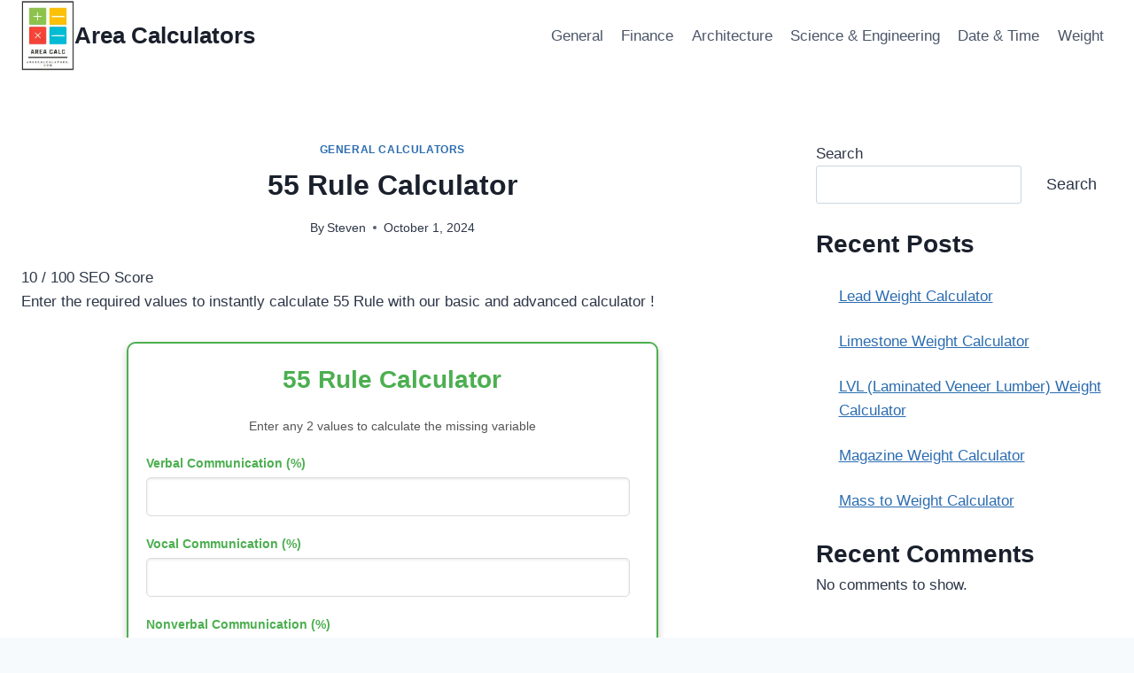

--- FILE ---
content_type: text/html; charset=UTF-8
request_url: https://areacalculators.com/55-rule-calculator/
body_size: 29118
content:
<!doctype html><html lang="en-US" prefix="og: https://ogp.me/ns#" class="no-js" itemtype="https://schema.org/Blog" itemscope><head><script>(function(w,i,g){w[g]=w[g]||[];if(typeof w[g].push=='function')w[g].push(i)})
(window,'G-GH9NP32TEW','google_tags_first_party');</script><script async src="/3or9/"></script>
			<script>
				window.dataLayer = window.dataLayer || [];
				function gtag(){dataLayer.push(arguments);}
				gtag('js', new Date());
				gtag('set', 'developer_id.dYzg1YT', true);
				gtag('config', 'G-GH9NP32TEW');
			</script>
			<script data-no-optimize="1" defer src="[data-uri]"></script> <meta charset="UTF-8"><meta name="viewport" content="width=device-width, initial-scale=1, minimum-scale=1"><title>55 Rule Calculator - Area Calculators</title><style id="perfmatters-used-css">:where(.wp-block-button__link){border-radius:9999px;box-shadow:none;padding:calc(.667em + 2px) calc(1.333em + 2px);text-decoration:none;}:root :where(.wp-block-button .wp-block-button__link.is-style-outline),:root :where(.wp-block-button.is-style-outline>.wp-block-button__link){border:2px solid;padding:.667em 1.333em;}:root :where(.wp-block-button .wp-block-button__link.is-style-outline:not(.has-text-color)),:root :where(.wp-block-button.is-style-outline>.wp-block-button__link:not(.has-text-color)){color:currentColor;}:root :where(.wp-block-button .wp-block-button__link.is-style-outline:not(.has-background)),:root :where(.wp-block-button.is-style-outline>.wp-block-button__link:not(.has-background)){background-color:initial;background-image:none;}:where(.wp-block-calendar table:not(.has-background) th){background:#ddd;}:where(.wp-block-columns){margin-bottom:1.75em;}:where(.wp-block-columns.has-background){padding:1.25em 2.375em;}:where(.wp-block-post-comments input[type=submit]){border:none;}:where(.wp-block-cover-image:not(.has-text-color)),:where(.wp-block-cover:not(.has-text-color)){color:#fff;}:where(.wp-block-cover-image.is-light:not(.has-text-color)),:where(.wp-block-cover.is-light:not(.has-text-color)){color:#000;}:root :where(.wp-block-cover h1:not(.has-text-color)),:root :where(.wp-block-cover h2:not(.has-text-color)),:root :where(.wp-block-cover h3:not(.has-text-color)),:root :where(.wp-block-cover h4:not(.has-text-color)),:root :where(.wp-block-cover h5:not(.has-text-color)),:root :where(.wp-block-cover h6:not(.has-text-color)),:root :where(.wp-block-cover p:not(.has-text-color)){color:inherit;}:where(.wp-block-file){margin-bottom:1.5em;}:where(.wp-block-file__button){border-radius:2em;display:inline-block;padding:.5em 1em;}:where(.wp-block-file__button):where(a):active,:where(.wp-block-file__button):where(a):focus,:where(.wp-block-file__button):where(a):hover,:where(.wp-block-file__button):where(a):visited{box-shadow:none;color:#fff;opacity:.85;text-decoration:none;}:where(.wp-block-form-input__input){font-size:1em;margin-bottom:.5em;padding:0 .5em;}:where(.wp-block-form-input__input)[type=date],:where(.wp-block-form-input__input)[type=datetime-local],:where(.wp-block-form-input__input)[type=datetime],:where(.wp-block-form-input__input)[type=email],:where(.wp-block-form-input__input)[type=month],:where(.wp-block-form-input__input)[type=number],:where(.wp-block-form-input__input)[type=password],:where(.wp-block-form-input__input)[type=search],:where(.wp-block-form-input__input)[type=tel],:where(.wp-block-form-input__input)[type=text],:where(.wp-block-form-input__input)[type=time],:where(.wp-block-form-input__input)[type=url],:where(.wp-block-form-input__input)[type=week]{border-style:solid;border-width:1px;line-height:2;min-height:2em;}.wp-block-group{box-sizing:border-box;}:where(.wp-block-group.wp-block-group-is-layout-constrained){position:relative;}@keyframes show-content-image{0%{visibility:hidden;}99%{visibility:hidden;}to{visibility:visible;}}@keyframes turn-on-visibility{0%{opacity:0;}to{opacity:1;}}@keyframes turn-off-visibility{0%{opacity:1;visibility:visible;}99%{opacity:0;visibility:visible;}to{opacity:0;visibility:hidden;}}@keyframes lightbox-zoom-in{0%{transform:translate(calc(( -100vw + var(--wp--lightbox-scrollbar-width) ) / 2 + var(--wp--lightbox-initial-left-position)),calc(-50vh + var(--wp--lightbox-initial-top-position))) scale(var(--wp--lightbox-scale));}to{transform:translate(-50%,-50%) scale(1);}}@keyframes lightbox-zoom-out{0%{transform:translate(-50%,-50%) scale(1);visibility:visible;}99%{visibility:visible;}to{transform:translate(calc(( -100vw + var(--wp--lightbox-scrollbar-width) ) / 2 + var(--wp--lightbox-initial-left-position)),calc(-50vh + var(--wp--lightbox-initial-top-position))) scale(var(--wp--lightbox-scale));visibility:hidden;}}:where(.wp-block-latest-comments:not([style*=line-height] .wp-block-latest-comments__comment)){line-height:1.1;}:where(.wp-block-latest-comments:not([style*=line-height] .wp-block-latest-comments__comment-excerpt p)){line-height:1.8;}.wp-block-latest-comments .wp-block-latest-comments{padding-left:0;}.wp-block-latest-comments .avatar,.wp-block-latest-comments__comment-avatar{border-radius:1.5em;display:block;float:left;height:2.5em;margin-right:.75em;width:2.5em;}.wp-block-latest-comments[class*=-font-size] a,.wp-block-latest-comments[style*=font-size] a{font-size:inherit;}.wp-block-latest-posts{box-sizing:border-box;}.wp-block-latest-posts.wp-block-latest-posts__list{list-style:none;}.wp-block-latest-posts.wp-block-latest-posts__list li{clear:both;overflow-wrap:break-word;}:root :where(.wp-block-latest-posts.is-grid){padding:0;}:root :where(.wp-block-latest-posts.wp-block-latest-posts__list){padding-left:0;}ol,ul{box-sizing:border-box;}:root :where(.wp-block-list.has-background){padding:1.25em 2.375em;}:where(.wp-block-navigation.has-background .wp-block-navigation-item a:not(.wp-element-button)),:where(.wp-block-navigation.has-background .wp-block-navigation-submenu a:not(.wp-element-button)){padding:.5em 1em;}:where(.wp-block-navigation .wp-block-navigation__submenu-container .wp-block-navigation-item a:not(.wp-element-button)),:where(.wp-block-navigation .wp-block-navigation__submenu-container .wp-block-navigation-submenu a:not(.wp-element-button)),:where(.wp-block-navigation .wp-block-navigation__submenu-container .wp-block-navigation-submenu button.wp-block-navigation-item__content),:where(.wp-block-navigation .wp-block-navigation__submenu-container .wp-block-pages-list__item button.wp-block-navigation-item__content){padding:.5em 1em;}@keyframes overlay-menu__fade-in-animation{0%{opacity:0;transform:translateY(.5em);}to{opacity:1;transform:translateY(0);}}:root :where(p.has-background){padding:1.25em 2.375em;}:where(p.has-text-color:not(.has-link-color)) a{color:inherit;}:where(.wp-block-post-comments-form input:not([type=submit])),:where(.wp-block-post-comments-form textarea){border:1px solid #949494;font-family:inherit;font-size:1em;}:where(.wp-block-post-comments-form input:where(:not([type=submit]):not([type=checkbox]))),:where(.wp-block-post-comments-form textarea){padding:calc(.667em + 2px);}:where(.wp-block-post-excerpt){box-sizing:border-box;margin-bottom:var(--wp--style--block-gap);margin-top:var(--wp--style--block-gap);}:where(.wp-block-preformatted.has-background){padding:1.25em 2.375em;}.wp-block-search__button{margin-left:10px;word-break:normal;}.wp-block-search__button svg{height:1.25em;min-height:24px;min-width:24px;width:1.25em;fill:currentColor;vertical-align:text-bottom;}:where(.wp-block-search__button){border:1px solid #ccc;padding:6px 10px;}.wp-block-search__inside-wrapper{display:flex;flex:auto;flex-wrap:nowrap;max-width:100%;}.wp-block-search__label{width:100%;}:where(.wp-block-search__input){appearance:none;border:1px solid #949494;flex-grow:1;font-family:inherit;font-size:inherit;font-style:inherit;font-weight:inherit;letter-spacing:inherit;line-height:inherit;margin-left:0;margin-right:0;min-width:3rem;padding:8px;text-decoration:unset !important;text-transform:inherit;}:where(.wp-block-search__button-inside .wp-block-search__inside-wrapper){background-color:#fff;border:1px solid #949494;box-sizing:border-box;padding:4px;}:where(.wp-block-search__button-inside .wp-block-search__inside-wrapper) .wp-block-search__input{border:none;border-radius:0;padding:0 4px;}:where(.wp-block-search__button-inside .wp-block-search__inside-wrapper) .wp-block-search__input:focus{outline:none;}:where(.wp-block-search__button-inside .wp-block-search__inside-wrapper) :where(.wp-block-search__button){padding:4px 8px;}:root :where(.wp-block-separator.is-style-dots){height:auto;line-height:1;text-align:center;}:root :where(.wp-block-separator.is-style-dots):before{color:currentColor;content:"···";font-family:serif;font-size:1.5em;letter-spacing:2em;padding-left:2em;}:root :where(.wp-block-site-logo.is-style-rounded){border-radius:9999px;}:root :where(.wp-block-social-links .wp-social-link a){padding:.25em;}:root :where(.wp-block-social-links.is-style-logos-only .wp-social-link a){padding:0;}:root :where(.wp-block-social-links.is-style-pill-shape .wp-social-link a){padding-left:.6666666667em;padding-right:.6666666667em;}:root :where(.wp-block-tag-cloud.is-style-outline){display:flex;flex-wrap:wrap;gap:1ch;}:root :where(.wp-block-tag-cloud.is-style-outline a){border:1px solid;font-size:unset !important;margin-right:0;padding:1ch 2ch;text-decoration:none !important;}:root :where(.wp-block-table-of-contents){box-sizing:border-box;}:where(.wp-block-term-description){box-sizing:border-box;margin-bottom:var(--wp--style--block-gap);margin-top:var(--wp--style--block-gap);}:where(pre.wp-block-verse){font-family:inherit;}.editor-styles-wrapper,.entry-content{counter-reset:footnotes;}a[data-fn].fn{counter-increment:footnotes;display:inline-flex;font-size:smaller;text-decoration:none;text-indent:-9999999px;vertical-align:super;}a[data-fn].fn:after{content:"[" counter(footnotes) "]";float:left;text-indent:0;}:root{--wp-block-synced-color:#7a00df;--wp-block-synced-color--rgb:122,0,223;--wp-bound-block-color:var(--wp-block-synced-color);--wp-editor-canvas-background:#ddd;--wp-admin-theme-color:#007cba;--wp-admin-theme-color--rgb:0,124,186;--wp-admin-theme-color-darker-10:#006ba1;--wp-admin-theme-color-darker-10--rgb:0,107,160.5;--wp-admin-theme-color-darker-20:#005a87;--wp-admin-theme-color-darker-20--rgb:0,90,135;--wp-admin-border-width-focus:2px;}@media (min-resolution:192dpi){:root{--wp-admin-border-width-focus:1.5px;}}.wp-element-button{cursor:pointer;}:root{--wp--preset--font-size--normal:16px;--wp--preset--font-size--huge:42px;}.screen-reader-text{border:0;clip-path:inset(50%);height:1px;margin:-1px;overflow:hidden;padding:0;position:absolute;width:1px;word-wrap:normal !important;}.screen-reader-text:focus{background-color:#ddd;clip-path:none;color:#444;display:block;font-size:1em;height:auto;left:5px;line-height:normal;padding:15px 23px 14px;text-decoration:none;top:5px;width:auto;z-index:100000;}html :where(.has-border-color){border-style:solid;}html :where([style*=border-top-color]){border-top-style:solid;}html :where([style*=border-right-color]){border-right-style:solid;}html :where([style*=border-bottom-color]){border-bottom-style:solid;}html :where([style*=border-left-color]){border-left-style:solid;}html :where([style*=border-width]){border-style:solid;}html :where([style*=border-top-width]){border-top-style:solid;}html :where([style*=border-right-width]){border-right-style:solid;}html :where([style*=border-bottom-width]){border-bottom-style:solid;}html :where([style*=border-left-width]){border-left-style:solid;}html :where(img[class*=wp-image-]){height:auto;max-width:100%;}:where(figure){margin:0 0 1em;}html :where(.is-position-sticky){--wp-admin--admin-bar--position-offset:var(--wp-admin--admin-bar--height,0px);}@media screen and (max-width:600px){html :where(.is-position-sticky){--wp-admin--admin-bar--position-offset:0px;}}#calculator{max-width:600px;margin:auto;padding:20px;background-color:#fff;border:2px solid #4caf50;border-radius:10px;box-shadow:0 4px 8px rgba(0,0,0,.2);font-family:Arial,sans-serif;color:#333;}#calculator{max-width:600px;margin:auto;padding:20px;background-color:#fff;border:2px solid #4caf50;border-radius:10px;box-shadow:0 4px 8px rgba(0,0,0,.2);font-family:Arial,sans-serif;color:#333;}#calculator h2{text-align:center;color:#4caf50;margin-bottom:20px;}#basicCalculator p{text-align:center;font-size:14px;margin-bottom:20px;color:#555;}#calculator label{display:block;font-size:14px;font-weight:bold;margin-bottom:5px;color:#4caf50;}#calculator input,select{width:calc(100% - 10px);padding:10px;margin-bottom:20px;border:1px solid #ddd;border-radius:5px;font-size:14px;outline:none;box-shadow:inset 0 1px 3px rgba(0,0,0,.1);transition:border-color .3s ease-in-out;}#calculator input:focus,select:focus{border-color:#4caf50;}#calculator button{width:45%;align-self:center;padding:10px;margin:5px 1%;border:none;border-radius:5px;background-color:#4caf50;color:#fff;font-size:14px;cursor:pointer;transition:background-color .3s ease-in-out,box-shadow .3s ease-in-out;}#calculator button:hover{background-color:#45a049;box-shadow:0 4px 6px rgba(0,0,0,.2);}#calculator button:active{background-color:#3d8b41;}#calculator #calculationSteps{display:none;margin-top:20px;padding:10px;border:1px dashed #4caf50;border-radius:5px;background-color:#f9f9f9;color:#333;font-size:14px;}#calculator button span{display:inline-block;font-size:14px;font-weight:bold;}@media (max-width: 767px){#calculator{width:100%;margin:auto;padding:10px;border:2px solid #4caf50;border-radius:10px;box-shadow:0 2px 4px rgba(0,0,0,.1);font-size:14px;}#calculator h2{font-size:18px;}#calculator label{font-size:14px;}#calculator input{width:100%;padding:8px;font-size:14px;}#calculator button{width:100%;padding:10px;margin:10px 0;font-size:14px;}#calculator button:hover{background-color:#45a049;}#calculationSteps{font-size:14px;}}#toc_container li,#toc_container ul{margin:0;padding:0;}#toc_container.no_bullets li,#toc_container.no_bullets ul,#toc_container.no_bullets ul li,.toc_widget_list.no_bullets,.toc_widget_list.no_bullets li{background:0 0;list-style-type:none;list-style:none;}#toc_container ul ul{margin-left:1.5em;}#toc_container{background:#f9f9f9;border:1px solid #aaa;padding:10px;margin-bottom:1em;width:auto;display:table;font-size:95%;}#toc_container p.toc_title{text-align:center;font-weight:700;margin:0;padding:0;}#toc_container p.toc_title+ul.toc_list{margin-top:1em;}#toc_container a{text-decoration:none;text-shadow:none;}#toc_container a:hover{text-decoration:underline;}html{line-height:1.15;-webkit-text-size-adjust:100%;}body{margin:0;}main{display:block;min-width:0;}h1{font-size:2em;margin:.67em 0;}a{background-color:rgba(0,0,0,0);}b,strong{font-weight:bold;}small{font-size:80%;}img{border-style:none;}button,input,optgroup,select,textarea{font-size:100%;margin:0;}button,input{overflow:visible;}button,select{text-transform:none;}button,[type=button],[type=reset],[type=submit]{-webkit-appearance:button;}[type=checkbox],[type=radio]{box-sizing:border-box;padding:0;}[type=number]::-webkit-inner-spin-button,[type=number]::-webkit-outer-spin-button{height:auto;}[type=search]{-webkit-appearance:textfield;outline-offset:-2px;}[type=search]::-webkit-search-decoration{-webkit-appearance:none;}::-webkit-file-upload-button{-webkit-appearance:button;font:inherit;}[hidden]{display:none;}:root{--global-gray-400:#cbd5e0;--global-gray-500:#a0aec0;--global-xs-spacing:1em;--global-sm-spacing:1.5rem;--global-md-spacing:2rem;--global-lg-spacing:2.5em;--global-xl-spacing:3.5em;--global-xxl-spacing:5rem;--global-edge-spacing:1.5rem;--global-boxed-spacing:2rem;--global-font-size-small:clamp(.8rem,.73rem + .217vw,.9rem);--global-font-size-medium:clamp(1.1rem,.995rem + .326vw,1.25rem);--global-font-size-large:clamp(1.75rem,1.576rem + .543vw,2rem);--global-font-size-larger:clamp(2rem,1.6rem + 1vw,2.5rem);--global-font-size-xxlarge:clamp(2.25rem,1.728rem + 1.63vw,3rem);}h1,h2,h3,h4,h5,h6{padding:0;margin:0;}h1 a,h2 a,h3 a,h4 a,h5 a,h6 a{color:inherit;text-decoration:none;}html{box-sizing:border-box;}*,*::before,*::after{box-sizing:inherit;}ul,ol{margin:0 0 1.5em 1.5em;padding:0;}ul{list-style:disc;}li>ul,li>ol{margin-bottom:0;margin-left:1.5em;}img{display:block;height:auto;max-width:100%;}table{margin:0 0 1.5em;width:100%;}a{color:var(--global-palette-highlight);text-underline-offset:.1em;transition:all .1s linear;}a:hover,a:focus,a:active{color:var(--global-palette-highlight-alt);text-underline-offset:.25em;}a:hover,a:active{outline:0;}.inner-link-style-normal a:not(.button),.widget-area.inner-link-style-normal a:not(.button){text-decoration:underline;}.screen-reader-text{clip:rect(1px,1px,1px,1px);position:absolute !important;height:1px;width:1px;overflow:hidden;word-wrap:normal !important;}.screen-reader-text:focus{background-color:#f1f1f1;border-radius:3px;box-shadow:0 0 2px 2px rgba(0,0,0,.6);clip:auto !important;color:#21759b;display:block;font-size:.875rem;font-weight:700;height:auto;left:5px;line-height:normal;padding:15px 23px 14px;text-decoration:none;top:5px;width:auto;z-index:100000;}:where(html:not(.no-js)) .hide-focus-outline *:focus{outline:0;}#primary[tabindex="-1"]:focus{outline:0;}input[type=text],input[type=email],input[type=url],input[type=password],input[type=search],input[type=number],input[type=tel],input[type=range],input[type=date],input[type=month],input[type=week],input[type=time],input[type=datetime],input[type=datetime-local],input[type=color],textarea{-webkit-appearance:none;color:var(--global-palette5);border:1px solid var(--global-gray-400);border-radius:3px;padding:.4em .5em;max-width:100%;background:var(--global-palette9);box-shadow:0px 0px 0px -7px rgba(0,0,0,0);}::-webkit-input-placeholder{color:var(--global-palette6);}::-moz-placeholder{color:var(--global-palette6);opacity:1;}:-ms-input-placeholder{color:var(--global-palette6);}:-moz-placeholder{color:var(--global-palette6);}::placeholder{color:var(--global-palette6);}input[type=text]:focus,input[type=email]:focus,input[type=url]:focus,input[type=password]:focus,input[type=search]:focus,input[type=number]:focus,input[type=tel]:focus,input[type=range]:focus,input[type=date]:focus,input[type=month]:focus,input[type=week]:focus,input[type=time]:focus,input[type=datetime]:focus,input[type=datetime-local]:focus,input[type=color]:focus,textarea:focus{color:var(--global-palette3);border-color:var(--global-palette6);outline:0;box-shadow:0px 5px 15px -7px rgba(0,0,0,.1);}button,.button,.wp-block-button__link,.wp-element-button,input[type=button],input[type=reset],input[type=submit]{border-radius:3px;background:var(--global-palette-btn-bg);color:var(--global-palette-btn);padding:.4em 1em;border:0;font-size:1.125rem;line-height:1.6;display:inline-block;font-family:inherit;cursor:pointer;text-decoration:none;transition:all .2s ease;box-shadow:0px 0px 0px -7px rgba(0,0,0,0);}button:visited,.button:visited,.wp-block-button__link:visited,.wp-element-button:visited,input[type=button]:visited,input[type=reset]:visited,input[type=submit]:visited{background:var(--global-palette-btn-bg);color:var(--global-palette-btn);}button:hover,button:focus,button:active,.button:hover,.button:focus,.button:active,.wp-block-button__link:hover,.wp-block-button__link:focus,.wp-block-button__link:active,.wp-element-button:hover,.wp-element-button:focus,.wp-element-button:active,input[type=button]:hover,input[type=button]:focus,input[type=button]:active,input[type=reset]:hover,input[type=reset]:focus,input[type=reset]:active,input[type=submit]:hover,input[type=submit]:focus,input[type=submit]:active{color:var(--global-palette-btn-hover);background:var(--global-palette-btn-bg-hover);box-shadow:0px 15px 25px -7px rgba(0,0,0,.1);}button:disabled,button.disabled,.button:disabled,.button.disabled,.wp-block-button__link:disabled,.wp-block-button__link.disabled,.wp-element-button:disabled,.wp-element-button.disabled,input[type=button]:disabled,input[type=button].disabled,input[type=reset]:disabled,input[type=reset].disabled,input[type=submit]:disabled,input[type=submit].disabled{cursor:not-allowed;opacity:.5;}.kadence-svg-iconset{display:inline-flex;align-self:center;}.kadence-svg-iconset svg{height:1em;width:1em;}.kadence-svg-iconset.svg-baseline svg{top:.125em;position:relative;}.kt-clear{}.kt-clear::before,.kt-clear::after{content:" ";display:table;}.kt-clear::after{clear:both;}.content-area{margin:var(--global-xxl-spacing) 0;}.entry-content{word-break:break-word;}.entry-content table{word-break:normal;}.site-container,.site-header-row-layout-contained,.site-footer-row-layout-contained,.entry-hero-layout-contained,.alignfull>.wp-block-cover__inner-container,.alignwide>.wp-block-cover__inner-container{margin:0 auto;padding:0 var(--global-content-edge-padding);}.content-bg{background:#fff;}.content-style-unboxed .entry:not(.loop-entry)>.entry-content-wrap{padding:0;}.content-style-unboxed .content-bg:not(.loop-entry){background:rgba(0,0,0,0);}.content-style-unboxed .entry:not(.loop-entry){box-shadow:none;border-radius:0;}@media screen and (min-width: 1025px){.has-sidebar .content-container{display:grid;grid-template-columns:5fr 2fr;grid-gap:var(--global-xl-spacing);justify-content:center;}#secondary{grid-column:2;grid-row:1;min-width:0;}.has-sidebar .wp-site-blocks .content-container .alignwide,.has-sidebar .wp-site-blocks .content-container .alignfull{width:unset;max-width:unset;margin-left:0;margin-right:0;}}@media screen and (min-width: 720px)and (max-width: 1024px){.vs-md-false{display:none !important;}}#wrapper{overflow:hidden;overflow:clip;}body.footer-on-bottom #wrapper{min-height:100vh;display:flex;flex-direction:column;}body.footer-on-bottom #inner-wrap{flex:1 0 auto;}.site-branding{max-height:inherit;}.site-branding a.brand{display:flex;gap:1em;flex-direction:row;align-items:center;text-decoration:none;color:inherit;max-height:inherit;}.site-branding a.brand img{display:block;}.site-branding .site-title{margin:0;}.header-navigation[class*=header-navigation-dropdown-animation-fade]:not(.click-to-open) ul li:hover>ul,.header-navigation[class*=header-navigation-dropdown-animation-fade]:not(.click-to-open) ul li.menu-item--toggled-on>ul,.header-navigation[class*=header-navigation-dropdown-animation-fade]:not(.click-to-open) ul li:not(.menu-item--has-toggle):focus>ul{opacity:1;visibility:visible;transform:translate3d(0,0,0);clip:auto;height:auto;overflow:visible;}.wp-site-blocks .nav--toggle-sub .dropdown-nav-special-toggle{position:absolute !important;overflow:hidden;padding:0 !important;margin:0 !important;margin-right:-.1em !important;border:0 !important;width:.9em;top:0;bottom:0;height:auto;border-radius:0;box-shadow:none !important;background:rgba(0,0,0,0) !important;display:block;left:auto;right:.7em;pointer-events:none;}.wp-site-blocks .nav--toggle-sub .sub-menu .dropdown-nav-special-toggle{width:2.6em;margin:0 !important;right:0;}.nav--toggle-sub .dropdown-nav-special-toggle:focus{z-index:10;}.nav--toggle-sub:not(.click-to-open) li:hover>ul,.nav--toggle-sub li.menu-item--toggled-on>ul,.nav--toggle-sub li:not(.menu-item--has-toggle):focus>ul,.nav--toggle-sub.click-to-open li.menu-item--has-toggle>ul.opened{display:block;}.nav--toggle-sub li:not(.menu-item--has-toggle):focus-within>ul{display:block;}@media (hover: none){.wp-site-blocks .nav--toggle-sub .menu-item--has-toggle:not(.menu-item--toggled-on) .dropdown-nav-special-toggle{left:0;right:0 !important;margin-right:0 !important;width:100%;pointer-events:all;}}.rtl .primary-menu-container>ul>li.menu-item .dropdown-nav-special-toggle{right:auto;left:.7em;}.rtl .wp-site-blocks .nav--toggle-sub .sub-menu .dropdown-nav-special-toggle{left:0;right:auto;}.wp-site-blocks .nav--toggle-sub .kadence-menu-mega-enabled .sub-menu .dropdown-nav-special-toggle{display:none;}.header-navigation[class*=header-navigation-style-underline] .header-menu-container>ul>li>a{position:relative;}.header-navigation[class*=header-navigation-style-underline] .header-menu-container>ul>li>a:after{content:"";width:100%;position:absolute;bottom:0px;height:2px;right:50%;background:currentColor;transform:scale(0,0) translate(-50%,0);transition:transform .2s ease-in-out,color 0s ease-in-out;}.header-navigation[class*=header-navigation-style-underline] .header-menu-container>ul>li>a:hover:after{transform:scale(1,1) translate(50%,0);}.header-navigation,.header-menu-container{display:flex;}.header-navigation li.menu-item>a{display:block;width:100%;text-decoration:none;color:var(--global-palette4);transition:all .2s ease-in-out;transform:translate3d(0,0,0);}.header-navigation li.menu-item>a:hover,.header-navigation li.menu-item>a:focus{color:var(--global-palette-highlight);}.header-navigation ul li.menu-item>a{padding:.6em .5em;}.header-navigation ul ul li.menu-item>a{padding:1em;outline-offset:-2px;}.header-navigation ul ul li.menu-item>a{width:200px;}.header-navigation .menu{display:flex;flex-wrap:wrap;justify-content:center;align-items:center;list-style:none;margin:0;padding:0;}.menu-toggle-open{display:flex;background:rgba(0,0,0,0);align-items:center;box-shadow:none;}.menu-toggle-open .menu-toggle-icon{display:flex;}.menu-toggle-open:hover,.menu-toggle-open:focus{border-color:currentColor;background:rgba(0,0,0,0);box-shadow:none;}.menu-toggle-open.menu-toggle-style-default{border:0;}.wp-site-blocks .menu-toggle-open{box-shadow:none;}.mobile-navigation{width:100%;}.mobile-navigation a{display:block;width:100%;text-decoration:none;padding:.6em .5em;}.mobile-navigation ul{display:block;list-style:none;margin:0;padding:0;}.mobile-navigation ul ul{padding-left:1em;transition:all .2s ease-in-out;}body[class*=amp-mode-] .mobile-navigation ul ul{display:block;}.mobile-navigation ul ul ul ul ul ul{padding-left:0;}.popup-drawer{position:fixed;display:none;top:0;bottom:0;left:-99999rem;right:99999rem;transition:opacity .25s ease-in,left 0s .25s,right 0s .25s;z-index:100000;}.popup-drawer .drawer-overlay{background-color:rgba(0,0,0,.4);position:fixed;top:0;right:0;bottom:0;left:0;opacity:0;transition:opacity .2s ease-in-out;}.popup-drawer .drawer-inner{width:100%;transform:translateX(100%);max-width:90%;right:0;top:0;overflow:auto;background:#090c10;color:#fff;bottom:0;opacity:0;position:fixed;box-shadow:0 0 2rem 0 rgba(0,0,0,.1);display:flex;flex-direction:column;transition:transform .3s cubic-bezier(.77,.2,.05,1),opacity .25s cubic-bezier(.77,.2,.05,1);}.popup-drawer .drawer-header{padding:0 1.5em;display:flex;justify-content:flex-end;min-height:calc(1.2em + 24px);}.popup-drawer .drawer-header .drawer-toggle{background:rgba(0,0,0,0);border:0;font-size:24px;line-height:1;padding:.6em .15em;color:inherit;display:flex;box-shadow:none;border-radius:0;}.popup-drawer .drawer-header .drawer-toggle:hover{box-shadow:none;}.popup-drawer .drawer-content{padding:0 1.5em 1.5em;}.popup-drawer .drawer-header .drawer-toggle{width:1em;position:relative;height:1em;box-sizing:content-box;font-size:24px;}.drawer-toggle .toggle-close-bar{width:.75em;height:.08em;background:currentColor;transform-origin:center center;position:absolute;margin-top:-.04em;opacity:0;border-radius:.08em;left:50%;margin-left:-.375em;top:50%;transform:rotate(45deg) translateX(-50%);transition:transform .3s cubic-bezier(.77,.2,.05,1),opacity .3s cubic-bezier(.77,.2,.05,1);transition-delay:.2s;}.drawer-toggle .toggle-close-bar:last-child{transform:rotate(-45deg) translateX(50%);}body[class*=showing-popup-drawer-]{overflow:hidden;}#main-header{display:none;}#masthead{position:relative;z-index:11;}@media screen and (min-width: 1025px){#main-header{display:block;}#mobile-header{display:none;}}.site-header-row{display:grid;grid-template-columns:auto auto;}.site-header-section{display:flex;max-height:inherit;}.site-header-item{display:flex;align-items:center;margin-right:10px;max-height:inherit;}.site-header-section>.site-header-item:last-child{margin-right:0;}.drawer-content .site-header-item{margin-right:0;margin-bottom:10px;}.drawer-content .site-header-item:last-child{margin-bottom:0;}.site-header-section-right{justify-content:flex-end;}#mobile-drawer{z-index:99999;}#mobile-header .mobile-navigation>.mobile-menu-container.drawer-menu-container>ul.menu{display:flex;flex-wrap:wrap;}#mobile-header .mobile-navigation ul li.menu-item-has-children .drawer-nav-drop-wrap,#mobile-header .mobile-navigation ul li:not(.menu-item-has-children) a{border:0;}.wp-block-latest-posts.wp-block-latest-posts__list{padding-left:0;}.wp-block-latest-posts__list li{margin-top:var(--global-sm-spacing);}.wp-block-latest-posts__list li:after{clear:both;display:table;content:"";}.wp-block-search .wp-block-search__button{border-color:var(--global-gray-400);}.wp-block-search .wp-block-search__button:not(.has-text-color){color:var(--global-palette4);}.wp-block-search .wp-block-search__button:not(.has-background){background:var(--global-palette9);}.wp-block-search .wp-block-search__input{border-color:var(--global-gray-400);}.comment-navigation,.post-navigation{margin:var(--global-lg-spacing) auto;}.comment-navigation a,.post-navigation a{text-decoration:none;color:inherit;display:block;}.comment-navigation a:hover,.post-navigation a:hover{color:var(--global-palette-highlight);}.comment-navigation .nav-links,.post-navigation .nav-links{display:grid;grid-template-columns:repeat(2,1fr);}.comment-navigation .nav-previous,.post-navigation .nav-previous{position:relative;}.comment-navigation .nav-previous .kadence-svg-iconset,.post-navigation .nav-previous .kadence-svg-iconset{padding-right:.5em;}.comment-navigation .nav-previous a,.post-navigation .nav-previous a{padding-right:var(--global-xs-spacing);}.comment-navigation .nav-previous:after,.post-navigation .nav-previous:after{position:absolute;content:"";top:25%;right:0;width:1px;height:50%;background:var(--global-gray-500);}.comment-navigation .nav-next,.post-navigation .nav-next{grid-column-start:2;text-align:right;}.comment-navigation .nav-next a,.post-navigation .nav-next a{padding-left:var(--global-xs-spacing);}.comment-navigation .nav-next .kadence-svg-iconset,.post-navigation .nav-next .kadence-svg-iconset{padding-left:.5em;}.post-navigation-sub{margin-bottom:.5em;}.post-navigation-sub small{text-transform:uppercase;display:inline-block;font-weight:bold;letter-spacing:.05em;}.widget{margin-top:0;margin-bottom:1.5em;}.widget-area .widget:last-child{margin-bottom:0;}.widget-area ul{padding-left:.5em;}.widget-area a:where(:not(.button):not(.wp-block-button__link):not(.wp-element-button)){color:var(--global-palette3);text-decoration:none;}.widget-area a:where(:not(.button):not(.wp-block-button__link):not(.wp-element-button)):hover{color:var(--global-palette-highlight);text-decoration:underline;}.widget-area .widget{margin-left:0;margin-right:0;}.widget li:not(.kb-table-of-content-list li){line-height:1.8;}.grid-cols{display:grid;grid-template-columns:minmax(0,1fr);column-gap:2.5rem;row-gap:2.5rem;}.wp-site-blocks .grid-cols:before{display:none;}@media screen and (min-width: 576px){.grid-sm-col-2{grid-template-columns:repeat(2,minmax(0,1fr));}}@media screen and (min-width: 1025px){.grid-lg-col-2{grid-template-columns:repeat(2,minmax(0,1fr));}}.entry{box-shadow:0px 15px 25px -10px rgba(0,0,0,.05);border-radius:.25rem;}.content-wrap{position:relative;}.site-main{min-width:0;}ul.kadence-posts-list,.single-content ul.kadence-posts-list{padding:0;margin:0;list-style:none;}.kadence-posts-list .entry-list-item{display:flex;flex-direction:column;}.kadence-posts-list .entry-list-item article.entry{flex:1;}@media screen and (max-width: 719px){.primary-sidebar{padding-left:0;padding-right:0;}}.single-content{margin:var(--global-md-spacing) 0 0;}.single-content address,.single-content figure,.single-content hr,.single-content p,.single-content table,.single-content pre,.single-content form,.single-content .wp-block-buttons,.single-content .wp-block-button,.single-content .wc-block-grid,.single-content .wp-block-kadence-advancedbtn,.single-content .wp-block-media-text,.single-content .wp-block-cover,.single-content .entry-content-asset,.single-content .wp-block-kadence-form,.single-content .wp-block-group,.single-content .wp-block-yoast-faq-block,.single-content .wp-block-yoast-how-to-block,.single-content .schema-faq-section,.single-content .wp-block-kadence-tableofcontents,.single-content .enlighter-default,.single-content .wp-block-kadence-iconlist,.single-content [class*=__inner-content]{margin-top:0;margin-bottom:var(--global-md-spacing);}.single-content p>img{display:inline-block;}.single-content li>img{display:inline-block;}.single-content h1,.single-content h2,.single-content h3,.single-content h4,.single-content h5,.single-content h6{margin:1.5em 0 .5em;}.single-content h1:first-child,.single-content h2:first-child,.single-content h3:first-child,.single-content h4:first-child,.single-content h5:first-child,.single-content h6:first-child{margin-top:0;}.single-content h1+*,.single-content h2+*,.single-content h3+*,.single-content h4+*,.single-content h5+*,.single-content h6+*{margin-top:0;}.single-content ul,.single-content ol{margin:0 0 var(--global-md-spacing);padding-left:2em;}.single-content li>ol,.single-content li>ul{margin:0;}.single-content address:last-child,.single-content figure:last-child,.single-content hr:last-child,.single-content p:last-child,.single-content table:last-child,.single-content pre:last-child,.single-content form:last-child,.single-content .wp-block-buttons:last-child,.single-content .wp-block-button:last-child,.single-content .wp-block-kadence-advancedbtn:last-child,.single-content .wp-block-media-text:last-child,.single-content .wp-block-cover:last-child,.single-content .entry-content-asset:last-child,.single-content .wp-block-kadence-form:last-child,.single-content .wp-block-group:last-child,.single-content .wp-block-yoast-faq-block:last-child,.single-content .wp-block-yoast-how-to-block:last-child,.single-content .schema-faq-section:last-child,.single-content .wp-block-kadence-tableofcontents:last-child,.single-content .enlighter-default:last-child,.single-content .wp-block-kadence-iconlist:last-child,.single-content h1:last-child,.single-content h2:last-child,.single-content h3:last-child,.single-content h4:last-child,.single-content h5:last-child,.single-content h6:last-child,.single-content ul:last-child,.single-content ol:last-child{margin-bottom:0;}.entry-content:after{display:table;clear:both;content:"";}.wp-site-blocks .post-thumbnail{display:block;height:0;padding-bottom:66.67%;overflow:hidden;position:relative;}.wp-site-blocks .post-thumbnail .post-thumbnail-inner{position:absolute;top:0;bottom:0;left:0;right:0;}.wp-site-blocks .post-thumbnail img{flex:1;object-fit:cover;}.wp-site-blocks .post-thumbnail:not(.kadence-thumbnail-ratio-inherit) img{height:100%;width:100%;}.entry-meta{font-size:80%;margin:1em 0;display:flex;flex-wrap:wrap;}.entry-meta>*{display:inline-flex;align-items:center;flex-wrap:wrap;}.entry-meta>* time{white-space:nowrap;}.entry-meta a{color:inherit;text-decoration:none;}.entry-meta .meta-label{margin-right:.2rem;}.entry-meta>*:after{margin-left:.5rem;margin-right:.5rem;content:"";display:inline-block;background-color:currentColor;height:.25rem;width:.25rem;opacity:.8;border-radius:9999px;vertical-align:.1875em;}.entry-meta>*:last-child:after{display:none;}.loop-entry .entry-header .entry-title{margin:0;}.loop-entry .entry-summary p,.loop-entry .entry-header .entry-meta{margin:1em 0;}.updated:not(.published){display:none;}.entry-summary{margin:var(--global-xs-spacing) 0 0;}a.post-more-link{font-weight:bold;letter-spacing:.05em;text-transform:uppercase;text-decoration:none;color:inherit;font-size:80%;}a.post-more-link .kadence-svg-iconset{margin-left:.5em;}a.post-more-link:hover{color:var(--global-palette-highlight);}.more-link-wrap{margin-top:var(--global-xs-spacing);margin-bottom:0;}.entry-taxonomies{margin-bottom:.5em;letter-spacing:.05em;font-size:70%;text-transform:uppercase;}.entry-taxonomies a{text-decoration:none;font-weight:bold;}@media screen and (max-width: 719px){.loop-entry .entry-taxonomies{margin-bottom:1em;}}.title-align-center{text-align:center;}.title-align-center .entry-meta{justify-content:center;}.entry-header{margin-bottom:1em;}.entry-footer{clear:both;}.post-navigation-wrap.entry-content-wrap,.post-navigation-wrap .post-navigation,.entry-author.entry-content-wrap{margin-top:0;margin-bottom:0;border-radius:0;}.alignfull,.alignwide,.entry-content .alignwide,.entry-content .alignfull{margin-left:calc(50% - var(--global-vw,100vw) / 2);margin-right:calc(50% - var(--global-vw,100vw) / 2);max-width:100vw;width:var(--global-vw,100vw);padding-left:0;padding-right:0;clear:both;}.entry-title{word-wrap:break-word;}.primary-sidebar{padding-top:1.5rem;padding-bottom:1.5rem;margin-left:auto;margin-right:auto;}@media screen and (min-width: 768px){.primary-sidebar{padding-left:0;padding-right:0;}}@media screen and (min-width: 1025px){.primary-sidebar{padding:0;margin:0;}}.entry-author-profile{position:relative;padding-left:100px;}.entry-author{margin:var(--global-lg-spacing) auto;}.entry-author-avatar{position:absolute;left:0;}.entry-author-name{font-size:120%;}.entry-author-name a{color:inherit;text-decoration:none;}.entry-author-profile p{margin:1em 0;}.entry-author-follow{margin-top:1em;}.entry-related{margin-top:var(--global-lg-spacing);margin-bottom:var(--global-lg-spacing);background:var(--global-palette7);}.content-wrap .entry-related:last-child{margin-bottom:0;}.entry-related-carousel .entry-summary,.entry-related-carousel .entry-footer,.entry-related-carousel .entry-taxonomies{display:none;}.entry-related-carousel h3.entry-title{font-size:20px;}h2.entry-related-title{margin-bottom:1.5rem;}.wp-site-blocks .entry-related-inner{display:block;}.has-sidebar .entry-related{background:rgba(0,0,0,0);}.has-sidebar .wp-site-blocks .entry-related-inner{padding:0;}.entry-related-inner-content{padding-top:var(--global-xl-spacing);padding-bottom:var(--global-xl-spacing);padding-left:var(--global-sm-spacing);padding-right:var(--global-sm-spacing);}.entry-related-inner-content .grid-cols{display:grid;}.splide.splide-initial .splide__list.grid-cols{display:flex;gap:0;}.splide__list{backface-visibility:hidden;display:flex;height:100%;margin:0 !important;padding:0 !important;transform-style:preserve-3d;}.splide.splide-initial .splide__list{gap:0;display:flex;}.splide.is-initialized:not(.is-active) .splide__list{display:block;}.splide{outline:none;position:relative;--splide-nav-color:#fff;--splide-nav-background:rgba(0,0,0,.8);--splide-nav-border:2px solid transparent;--splide-pagination-background:#000;}.splide[data-slider-dots=true]{margin-bottom:30px;}.splide.kt-carousel-arrowstyle-blackonlight{--splide-nav-color:#000;--splide-nav-background:rgba(255,255,255,.8);}.splide.kt-carousel-arrowstyle-outlineblack{--splide-nav-color:#000;--splide-nav-border:2px solid #000;--splide-nav-background:transparent;}.splide.kt-carousel-arrowstyle-outlinewhite{--splide-nav-color:#fff;--splide-nav-border:2px solid #fff;--splide-nav-background:transparent;}.splide.is-initialized,.splide.is-rendered{visibility:visible;}.splide__slide{backface-visibility:hidden;box-sizing:border-box;flex-shrink:0;list-style-type:none !important;margin:0;outline:none;position:relative;}.splide__slide img{vertical-align:bottom;}.splide__track{overflow:hidden;position:relative;z-index:0;}@keyframes splide-loading{0%{transform:rotate(0);}to{transform:rotate(1turn);}}.splide .splide__arrow{font-size:1rem;align-items:center;background:var(--splide-nav-background);border:var(--splide-nav-border);border-radius:3px;cursor:pointer;display:flex;height:3em;justify-content:center;opacity:.85;padding:0;color:var(--splide-nav-color);position:absolute;top:50%;transform:translateY(-50%);width:2em;z-index:1;transition:opacity .3s ease-in-out;}.splide.kb-slider-group-arrows .splide__arrows{position:absolute;z-index:1;display:flex;gap:1rem;}.splide.kb-slider-group-arrows .splide__arrows .splide__arrow{position:static;opacity:.5;transform:none;}.splide.kb-slider-group-arrows .splide__arrows .splide__arrow:hover,.splide.kb-slider-group-arrows .splide__arrows .splide__arrow:focus{opacity:1;}.splide.kb-slider-group-arrows .splide__arrows .splide__arrow:disabled{opacity:.1;}.splide.kb-slider-arrow-position-top-right .splide__arrows{top:1rem;right:1rem;}.splide.kb-slider-arrow-position-top-left .splide__arrows{top:1rem;left:1rem;}.splide.kb-slider-arrow-position-bottom-left .splide__arrows{bottom:1rem;left:1rem;}.splide.kb-slider-arrow-position-bottom-right .splide__arrows{bottom:1rem;right:1rem;}.splide:hover .splide__arrow{opacity:.75;}.splide .splide__arrow svg{fill:currentColor;height:1em;width:1em;}.splide .splide__arrow:hover,.splide .splide__arrow:focus{opacity:1;background:var(--splide-nav-background);color:var(--splide-nav-color);}.splide .splide__arrow:disabled{opacity:.1;cursor:not-allowed;}.splide .splide__arrow--prev{left:1rem;}.splide .splide__arrow--prev svg{transform:scaleX(-1);}.splide .splide__arrow--next{right:1rem;}.splide .splide__pagination{bottom:-25px;left:0;padding:0 1em;position:absolute;right:0;z-index:1;}.splide .splide__pagination__page{background:var(--splide-pagination-background);border:0;border-radius:50%;display:inline-block;height:10px;margin:3px;opacity:.25;padding:0;transition:opacity .2s ease-in-out;width:10px;}.splide .splide__pagination__page.is-active{background:var(--splide-pagination-background);opacity:.75;}.splide .splide__pagination__page:hover{cursor:pointer;opacity:1;}.splide .splide__pagination__page:focus-visible{outline-offset:3px;}.splide .splide.is-focus-in .splide__pagination__page:focus{outline-offset:3px;}.splide .splide__progress__bar{background:#ccc;height:3px;}@supports (outline-offset: -3px){.splide__slide:focus-visible{outline-offset:-3px;}}@supports (outline-offset: -3px){.splide.is-focus-in .splide__slide:focus{outline-offset:-3px;}}.splide.is-focus-in .splide__toggle:focus{outline-offset:3px;}.site-footer-row{display:grid;grid-template-columns:repeat(2,minmax(0,1fr));}.site-footer-row.site-footer-row-columns-1{display:flex;justify-content:center;}.site-footer-row.site-footer-row-columns-1 .site-footer-section{flex:1;text-align:center;min-width:0;}@media screen and (min-width: 720px)and (max-width: 1024px){.site-footer-row-container-inner .site-footer-row.site-footer-row-tablet-column-layout-default,.site-footer-row-container-inner .site-footer-row.site-footer-row-tablet-column-layout-row{grid-template-columns:minmax(0,1fr);}}@media screen and (max-width: 719px){.site-footer-row-container-inner .site-footer-row.site-footer-row-mobile-column-layout-default,.site-footer-row-container-inner .site-footer-row.site-footer-row-mobile-column-layout-row{grid-template-columns:minmax(0,1fr);}}.site-footer-section{display:flex;max-height:inherit;}.footer-widget-area{flex:1;min-width:0;display:flex;}.footer-widget-area>*{flex:1;min-width:0;}.footer-widget-area.content-valign-top{align-items:flex-start;}.footer-widget-area.content-align-left{text-align:left;}.site-footer-section{position:relative;}.site-footer-section:not(:last-child):after{content:"";position:absolute;top:0;bottom:0;height:auto;width:0;right:-15px;transform:translateX(50%);}.footer-html{margin:1em 0;}.footer-html p:last-child{margin-bottom:0;}.footer-html p:first-child{margin-top:0;}</style><meta name="description" content="Calculate your overall communication effectiveness using the 55 Rule Calculator by combining verbal, vocal, and nonverbal elements based on their weighted significance. Perfect for improving communication skills."/><meta name="robots" content="follow, index, max-snippet:-1, max-video-preview:-1, max-image-preview:large"/><link rel="canonical" href="https://areacalculators.com/55-rule-calculator/" /><meta property="og:locale" content="en_US" /><meta property="og:type" content="article" /><meta property="og:title" content="55 Rule Calculator - Area Calculators" /><meta property="og:description" content="Calculate your overall communication effectiveness using the 55 Rule Calculator by combining verbal, vocal, and nonverbal elements based on their weighted significance. Perfect for improving communication skills." /><meta property="og:url" content="https://areacalculators.com/55-rule-calculator/" /><meta property="og:site_name" content="As the Crow Flies Distance Calculator" /><meta property="article:section" content="General Calculators" /><meta property="og:updated_time" content="2025-09-14T17:44:22-04:00" /><meta property="article:published_time" content="2024-10-01T12:52:00-04:00" /><meta property="article:modified_time" content="2025-09-14T17:44:22-04:00" /><meta name="twitter:card" content="summary_large_image" /><meta name="twitter:title" content="55 Rule Calculator - Area Calculators" /><meta name="twitter:description" content="Calculate your overall communication effectiveness using the 55 Rule Calculator by combining verbal, vocal, and nonverbal elements based on their weighted significance. Perfect for improving communication skills." /><meta name="twitter:label1" content="Written by" /><meta name="twitter:data1" content="Steven" /><meta name="twitter:label2" content="Time to read" /><meta name="twitter:data2" content="2 minutes" /> <script type="application/ld+json" class="rank-math-schema-pro">{"@context":"https://schema.org","@graph":[{"@type":["Person","Organization"],"@id":"https://areacalculators.com/#person","name":"Distance as the Crow Flies","logo":{"@type":"ImageObject","@id":"https://areacalculators.com/#logo","url":"http://distanceasthecrowflies.com/wp-content/uploads/2024/10/cropped-Crow-Flies-Distance-Calculator.gif","contentUrl":"http://distanceasthecrowflies.com/wp-content/uploads/2024/10/cropped-Crow-Flies-Distance-Calculator.gif","caption":"As the Crow Flies Distance Calculator","inLanguage":"en-US"},"image":{"@type":"ImageObject","@id":"https://areacalculators.com/#logo","url":"http://distanceasthecrowflies.com/wp-content/uploads/2024/10/cropped-Crow-Flies-Distance-Calculator.gif","contentUrl":"http://distanceasthecrowflies.com/wp-content/uploads/2024/10/cropped-Crow-Flies-Distance-Calculator.gif","caption":"As the Crow Flies Distance Calculator","inLanguage":"en-US"}},{"@type":"WebSite","@id":"https://areacalculators.com/#website","url":"https://areacalculators.com","name":"As the Crow Flies Distance Calculator","alternateName":"Distance as the Crow Flies","publisher":{"@id":"https://areacalculators.com/#person"},"inLanguage":"en-US"},{"@type":"BreadcrumbList","@id":"https://areacalculators.com/55-rule-calculator/#breadcrumb","itemListElement":[{"@type":"ListItem","position":"1","item":{"@id":"http://distanceasthecrowflies.com","name":"Home"}},{"@type":"ListItem","position":"2","item":{"@id":"https://areacalculators.com/55-rule-calculator/","name":"55 Rule Calculator"}}]},{"@type":"WebPage","@id":"https://areacalculators.com/55-rule-calculator/#webpage","url":"https://areacalculators.com/55-rule-calculator/","name":"55 Rule Calculator - Area Calculators","datePublished":"2024-10-01T12:52:00-04:00","dateModified":"2025-09-14T17:44:22-04:00","isPartOf":{"@id":"https://areacalculators.com/#website"},"inLanguage":"en-US","breadcrumb":{"@id":"https://areacalculators.com/55-rule-calculator/#breadcrumb"}},{"@type":"Person","@id":"https://areacalculators.com/55-rule-calculator/#author","name":"Steven","image":{"@type":"ImageObject","@id":"https://secure.gravatar.com/avatar/be658d102574d73d09742edaec9eadb3a6440ae8867dd9d01dd6ebb17637fee2?s=96&amp;d=mm&amp;r=g","url":"https://secure.gravatar.com/avatar/be658d102574d73d09742edaec9eadb3a6440ae8867dd9d01dd6ebb17637fee2?s=96&amp;d=mm&amp;r=g","caption":"Steven","inLanguage":"en-US"}},{"@type":"BlogPosting","headline":"55 Rule Calculator - Area Calculators","datePublished":"2024-10-01T12:52:00-04:00","dateModified":"2025-09-14T17:44:22-04:00","author":{"@id":"https://areacalculators.com/55-rule-calculator/#author","name":"Steven"},"publisher":{"@id":"https://areacalculators.com/#person"},"description":"Calculate your overall communication effectiveness using the 55 Rule Calculator by combining verbal, vocal, and nonverbal elements based on their weighted significance. Perfect for improving communication skills.","name":"55 Rule Calculator - Area Calculators","@id":"https://areacalculators.com/55-rule-calculator/#richSnippet","isPartOf":{"@id":"https://areacalculators.com/55-rule-calculator/#webpage"},"inLanguage":"en-US","mainEntityOfPage":{"@id":"https://areacalculators.com/55-rule-calculator/#webpage"}}]}</script> <style id="litespeed-ccss">.wp-block-group{box-sizing:border-box}:where(.wp-block-latest-comments:not([style*=line-height] .wp-block-latest-comments__comment)){line-height:1.1}:where(.wp-block-latest-comments:not([style*=line-height] .wp-block-latest-comments__comment-excerpt p)){line-height:1.8}.wp-block-latest-posts{box-sizing:border-box}.wp-block-latest-posts.wp-block-latest-posts__list{list-style:none}.wp-block-latest-posts.wp-block-latest-posts__list li{clear:both;overflow-wrap:break-word}:root :where(.wp-block-latest-posts.wp-block-latest-posts__list){padding-left:0}ul{box-sizing:border-box}.wp-block-search__button{margin-left:10px;word-break:normal}:where(.wp-block-search__button){border:1px solid #ccc;padding:6px 10px}.wp-block-search__inside-wrapper{display:flex;flex:auto;flex-wrap:nowrap;max-width:100%}.wp-block-search__label{width:100%}.wp-block-search__input{appearance:none;border:1px solid #949494;flex-grow:1;margin-left:0;margin-right:0;min-width:3rem;padding:8px;text-decoration:unset!important}:where(.wp-block-search__input){font-family:inherit;font-size:inherit;font-style:inherit;font-weight:inherit;letter-spacing:inherit;line-height:inherit;text-transform:inherit}.entry-content{counter-reset:footnotes}:root{--wp--preset--font-size--normal:16px;--wp--preset--font-size--huge:42px}.screen-reader-text{border:0;clip-path:inset(50%);height:1px;margin:-1px;overflow:hidden;padding:0;position:absolute;width:1px;word-wrap:normal!important}:root{--wp--preset--aspect-ratio--square:1;--wp--preset--aspect-ratio--4-3:4/3;--wp--preset--aspect-ratio--3-4:3/4;--wp--preset--aspect-ratio--3-2:3/2;--wp--preset--aspect-ratio--2-3:2/3;--wp--preset--aspect-ratio--16-9:16/9;--wp--preset--aspect-ratio--9-16:9/16;--wp--preset--color--black:#000000;--wp--preset--color--cyan-bluish-gray:#abb8c3;--wp--preset--color--white:#ffffff;--wp--preset--color--pale-pink:#f78da7;--wp--preset--color--vivid-red:#cf2e2e;--wp--preset--color--luminous-vivid-orange:#ff6900;--wp--preset--color--luminous-vivid-amber:#fcb900;--wp--preset--color--light-green-cyan:#7bdcb5;--wp--preset--color--vivid-green-cyan:#00d084;--wp--preset--color--pale-cyan-blue:#8ed1fc;--wp--preset--color--vivid-cyan-blue:#0693e3;--wp--preset--color--vivid-purple:#9b51e0;--wp--preset--color--theme-palette-1:var(--global-palette1);--wp--preset--color--theme-palette-2:var(--global-palette2);--wp--preset--color--theme-palette-3:var(--global-palette3);--wp--preset--color--theme-palette-4:var(--global-palette4);--wp--preset--color--theme-palette-5:var(--global-palette5);--wp--preset--color--theme-palette-6:var(--global-palette6);--wp--preset--color--theme-palette-7:var(--global-palette7);--wp--preset--color--theme-palette-8:var(--global-palette8);--wp--preset--color--theme-palette-9:var(--global-palette9);--wp--preset--gradient--vivid-cyan-blue-to-vivid-purple:linear-gradient(135deg,rgba(6,147,227,1) 0%,rgb(155,81,224) 100%);--wp--preset--gradient--light-green-cyan-to-vivid-green-cyan:linear-gradient(135deg,rgb(122,220,180) 0%,rgb(0,208,130) 100%);--wp--preset--gradient--luminous-vivid-amber-to-luminous-vivid-orange:linear-gradient(135deg,rgba(252,185,0,1) 0%,rgba(255,105,0,1) 100%);--wp--preset--gradient--luminous-vivid-orange-to-vivid-red:linear-gradient(135deg,rgba(255,105,0,1) 0%,rgb(207,46,46) 100%);--wp--preset--gradient--very-light-gray-to-cyan-bluish-gray:linear-gradient(135deg,rgb(238,238,238) 0%,rgb(169,184,195) 100%);--wp--preset--gradient--cool-to-warm-spectrum:linear-gradient(135deg,rgb(74,234,220) 0%,rgb(151,120,209) 20%,rgb(207,42,186) 40%,rgb(238,44,130) 60%,rgb(251,105,98) 80%,rgb(254,248,76) 100%);--wp--preset--gradient--blush-light-purple:linear-gradient(135deg,rgb(255,206,236) 0%,rgb(152,150,240) 100%);--wp--preset--gradient--blush-bordeaux:linear-gradient(135deg,rgb(254,205,165) 0%,rgb(254,45,45) 50%,rgb(107,0,62) 100%);--wp--preset--gradient--luminous-dusk:linear-gradient(135deg,rgb(255,203,112) 0%,rgb(199,81,192) 50%,rgb(65,88,208) 100%);--wp--preset--gradient--pale-ocean:linear-gradient(135deg,rgb(255,245,203) 0%,rgb(182,227,212) 50%,rgb(51,167,181) 100%);--wp--preset--gradient--electric-grass:linear-gradient(135deg,rgb(202,248,128) 0%,rgb(113,206,126) 100%);--wp--preset--gradient--midnight:linear-gradient(135deg,rgb(2,3,129) 0%,rgb(40,116,252) 100%);--wp--preset--font-size--small:var(--global-font-size-small);--wp--preset--font-size--medium:var(--global-font-size-medium);--wp--preset--font-size--large:var(--global-font-size-large);--wp--preset--font-size--x-large:42px;--wp--preset--font-size--larger:var(--global-font-size-larger);--wp--preset--font-size--xxlarge:var(--global-font-size-xxlarge);--wp--preset--spacing--20:0.44rem;--wp--preset--spacing--30:0.67rem;--wp--preset--spacing--40:1rem;--wp--preset--spacing--50:1.5rem;--wp--preset--spacing--60:2.25rem;--wp--preset--spacing--70:3.38rem;--wp--preset--spacing--80:5.06rem;--wp--preset--shadow--natural:6px 6px 9px rgba(0, 0, 0, 0.2);--wp--preset--shadow--deep:12px 12px 50px rgba(0, 0, 0, 0.4);--wp--preset--shadow--sharp:6px 6px 0px rgba(0, 0, 0, 0.2);--wp--preset--shadow--outlined:6px 6px 0px -3px rgba(255, 255, 255, 1), 6px 6px rgba(0, 0, 0, 1);--wp--preset--shadow--crisp:6px 6px 0px rgba(0, 0, 0, 1)}#calculator{max-width:600px;margin:auto;padding:20px;background-color:#fff;border:2px solid #4caf50;border-radius:10px;box-shadow:0 4px 8px rgb(0 0 0/.2);font-family:Arial,sans-serif;color:#333}#calculator{max-width:600px;margin:auto;padding:20px;background-color:#fff;border:2px solid #4caf50;border-radius:10px;box-shadow:0 4px 8px rgb(0 0 0/.2);font-family:Arial,sans-serif;color:#333}#calculator h2{text-align:center;color:#4caf50;margin-bottom:20px}#calculator label{display:block;font-size:14px;font-weight:700;margin-bottom:5px;color:#4caf50}#calculator input{width:calc(100% - 10px);padding:10px;margin-bottom:20px;border:1px solid #ddd;border-radius:5px;font-size:14px;outline:none;box-shadow:inset 0 1px 3px rgb(0 0 0/.1)}#calculator button{width:45%;align-self:center;padding:10px;margin:5px 1%;border:none;border-radius:5px;background-color:#4caf50;color:#fff;font-size:14px}#calculator #calculationSteps{display:none;margin-top:20px;padding:10px;border:1px dashed #4caf50;border-radius:5px;background-color:#f9f9f9;color:#333;font-size:14px}@media (max-width:767px){#calculator{width:100%;margin:auto;padding:10px;border:2px solid #4caf50;border-radius:10px;box-shadow:0 2px 4px rgb(0 0 0/.1);font-size:14px}#calculator h2{font-size:18px}#calculator label{font-size:14px}#calculator input{width:100%;padding:8px;font-size:14px}#calculator button{width:100%;padding:10px;margin:10px 0;font-size:14px}#calculationSteps{font-size:14px}}html{line-height:1.15;-webkit-text-size-adjust:100%}body{margin:0}main{display:block;min-width:0}h1{font-size:2em;margin:.67em 0}a{background-color:#fff0}img{border-style:none}button,input{font-size:100%;margin:0}button,input{overflow:visible}button{text-transform:none}button,[type=button],[type=submit]{-webkit-appearance:button}[type=number]::-webkit-inner-spin-button,[type=number]::-webkit-outer-spin-button{height:auto}[type=search]{-webkit-appearance:textfield;outline-offset:-2px}[type=search]::-webkit-search-decoration{-webkit-appearance:none}::-webkit-file-upload-button{-webkit-appearance:button;font:inherit}:root{--global-gray-400:#CBD5E0;--global-gray-500:#A0AEC0;--global-xs-spacing:1em;--global-sm-spacing:1.5rem;--global-md-spacing:2rem;--global-lg-spacing:2.5em;--global-xl-spacing:3.5em;--global-xxl-spacing:5rem;--global-edge-spacing:1.5rem;--global-boxed-spacing:2rem;--global-font-size-small:clamp(0.8rem, 0.73rem + 0.217vw, 0.9rem);--global-font-size-medium:clamp(1.1rem, 0.995rem + 0.326vw, 1.25rem);--global-font-size-large:clamp(1.75rem, 1.576rem + 0.543vw, 2rem);--global-font-size-larger:clamp(2rem, 1.6rem + 1vw, 2.5rem);--global-font-size-xxlarge:clamp(2.25rem, 1.728rem + 1.63vw, 3rem)}h1,h2{padding:0;margin:0}html{box-sizing:border-box}*,*::before,*::after{box-sizing:inherit}ul{margin:0 0 1.5em 1.5em;padding:0}ul{list-style:disc}img{display:block;height:auto;max-width:100%}a{color:var(--global-palette-highlight);text-underline-offset:.1em}.screen-reader-text{clip:rect(1px,1px,1px,1px);position:absolute!important;height:1px;width:1px;overflow:hidden;word-wrap:normal!important}input[type=search],input[type=number]{-webkit-appearance:none;color:var(--global-palette5);border:1px solid var(--global-gray-400);border-radius:3px;padding:.4em .5em;max-width:100%;background:var(--global-palette9);box-shadow:0 0 0-7px #fff0}::-webkit-input-placeholder{color:var(--global-palette6)}::-moz-placeholder{color:var(--global-palette6);opacity:1}:-ms-input-placeholder{color:var(--global-palette6)}:-moz-placeholder{color:var(--global-palette6)}::placeholder{color:var(--global-palette6)}button,.wp-element-button{border-radius:3px;background:var(--global-palette-btn-bg);color:var(--global-palette-btn);padding:.4em 1em;border:0;font-size:1.125rem;line-height:1.6;display:inline-block;font-family:inherit;text-decoration:none;box-shadow:0 0 0-7px #fff0}button:visited,.wp-element-button:visited{background:var(--global-palette-btn-bg);color:var(--global-palette-btn)}.kadence-svg-iconset{display:inline-flex;align-self:center}.kadence-svg-iconset svg{height:1em;width:1em}.kadence-svg-iconset.svg-baseline svg{top:.125em;position:relative}.kt-clear{*zoom:1}.kt-clear::before,.kt-clear::after{content:" ";display:table}.kt-clear::after{clear:both}.content-area{margin:var(--global-xxl-spacing)0}.entry-content{word-break:break-word}.site-container{margin:0 auto;padding:0 var(--global-content-edge-padding)}.content-bg{background:#fff}.content-style-unboxed .entry:not(.loop-entry)>.entry-content-wrap{padding:0}.content-style-unboxed .content-bg:not(.loop-entry){background:#fff0}.content-style-unboxed .entry:not(.loop-entry){box-shadow:none;border-radius:0}@media screen and (min-width:1025px){.has-sidebar .content-container{display:grid;grid-template-columns:5fr 2fr;grid-gap:var(--global-xl-spacing);justify-content:center}#secondary{grid-column:2;grid-row:1;min-width:0}}@media screen and (min-width:720px) and (max-width:1024px){.vs-md-false{display:none!important}}#wrapper{overflow:hidden;overflow:clip}body.footer-on-bottom #wrapper{min-height:100vh;display:flex;flex-direction:column}body.footer-on-bottom #inner-wrap{flex:1 0 auto}:root{--global-palette1:#2B6CB0;--global-palette2:#215387;--global-palette3:#1A202C;--global-palette4:#2D3748;--global-palette5:#4A5568;--global-palette6:#718096;--global-palette7:#EDF2F7;--global-palette8:#F7FAFC;--global-palette9:#ffffff;--global-palette9rgb:255, 255, 255;--global-palette-highlight:var(--global-palette1);--global-palette-highlight-alt:var(--global-palette2);--global-palette-highlight-alt2:var(--global-palette9);--global-palette-btn-bg:var(--global-palette1);--global-palette-btn-bg-hover:var(--global-palette2);--global-palette-btn:var(--global-palette9);--global-palette-btn-hover:var(--global-palette9);--global-body-font-family:-apple-system,BlinkMacSystemFont,"Segoe UI",Roboto,Oxygen-Sans,Ubuntu,Cantarell,"Helvetica Neue",sans-serif, "Apple Color Emoji", "Segoe UI Emoji", "Segoe UI Symbol";--global-heading-font-family:inherit;--global-primary-nav-font-family:inherit;--global-fallback-font:sans-serif;--global-display-fallback-font:sans-serif;--global-content-width:1290px;--global-content-wide-width:calc(1290px + 230px);--global-content-narrow-width:842px;--global-content-edge-padding:1.5rem;--global-content-boxed-padding:2rem;--global-calc-content-width:calc(1290px - var(--global-content-edge-padding) - var(--global-content-edge-padding) );--wp--style--global--content-size:var(--global-calc-content-width)}.wp-site-blocks{--global-vw:calc( 100vw - ( 0.5 * var(--scrollbar-offset)))}body{background:var(--global-palette8)}body,input{font-weight:400;font-size:17px;line-height:1.6;font-family:var(--global-body-font-family);color:var(--global-palette4)}.content-bg,body.content-style-unboxed .site{background:var(--global-palette9)}h1,h2{font-family:var(--global-heading-font-family)}h1{font-weight:700;font-size:32px;line-height:1.5;color:var(--global-palette3)}h2{font-weight:700;font-size:28px;line-height:1.5;color:var(--global-palette3)}.site-container{max-width:var(--global-content-width)}.content-area{margin-top:5rem;margin-bottom:5rem}@media all and (max-width:1024px){.content-area{margin-top:3rem;margin-bottom:3rem}}@media all and (max-width:767px){.content-area{margin-top:2rem;margin-bottom:2rem}}@media all and (max-width:1024px){:root{--global-content-boxed-padding:2rem}}@media all and (max-width:767px){:root{--global-content-boxed-padding:1.5rem}}.entry-content-wrap{padding:2rem}@media all and (max-width:1024px){.entry-content-wrap{padding:2rem}}@media all and (max-width:767px){.entry-content-wrap{padding:1.5rem}}.entry.single-entry{box-shadow:0 15px 15px -10px rgb(0 0 0/.05)}.primary-sidebar.widget-area .widget{margin-bottom:1.5em;color:var(--global-palette4)}button{box-shadow:0 0 0-7px #fff0}.site-branding a.brand img{max-width:60px}.site-branding{padding:0 0 0 0}.site-branding .site-title{font-weight:700;font-size:26px;line-height:1.2;color:var(--global-palette3)}#masthead{background:#fff}.site-main-header-inner-wrap{min-height:80px}.main-navigation .primary-menu-container>ul>li.menu-item>a{padding-left:calc(1.2em/2);padding-right:calc(1.2em/2);padding-top:.6em;padding-bottom:.6em;color:var(--global-palette5)}.mobile-toggle-open-container .menu-toggle-open{color:var(--global-palette5);padding:.4em .6em .4em .6em;font-size:14px}.mobile-toggle-open-container .menu-toggle-open .menu-toggle-icon{font-size:20px}.mobile-navigation ul li{font-size:14px}.mobile-navigation ul li a{padding-top:1em;padding-bottom:1em}.mobile-navigation ul li>a{color:var(--global-palette8)}.mobile-navigation ul li:not(.menu-item-has-children) a{border-bottom:1px solid rgb(255 255 255/.1)}#mobile-drawer .drawer-header .drawer-toggle{padding:.6em .15em .6em .15em;font-size:24px}.site-branding{max-height:inherit}.site-branding a.brand{display:flex;gap:1em;flex-direction:row;align-items:center;text-decoration:none;color:inherit;max-height:inherit}.site-branding a.brand img{display:block}.site-branding .site-title{margin:0}.header-navigation,.header-menu-container{display:flex}.header-navigation li.menu-item>a{display:block;width:100%;text-decoration:none;color:var(--global-palette4);transform:translate3d(0,0,0)}.header-navigation ul li.menu-item>a{padding:.6em .5em}.header-navigation .menu{display:flex;flex-wrap:wrap;justify-content:center;align-items:center;list-style:none;margin:0;padding:0}.menu-toggle-open{display:flex;background:#fff0;align-items:center;box-shadow:none}.menu-toggle-open .menu-toggle-icon{display:flex}.menu-toggle-open.menu-toggle-style-default{border:0}.wp-site-blocks .menu-toggle-open{box-shadow:none}.mobile-navigation{width:100%}.mobile-navigation a{display:block;width:100%;text-decoration:none;padding:.6em .5em}.mobile-navigation ul{display:block;list-style:none;margin:0;padding:0}.popup-drawer{position:fixed;display:none;top:0;bottom:0;left:-99999rem;right:99999rem;z-index:100000}.popup-drawer .drawer-overlay{background-color:rgb(0 0 0/.4);position:fixed;top:0;right:0;bottom:0;left:0;opacity:0}.popup-drawer .drawer-inner{width:100%;transform:translateX(100%);max-width:90%;right:0;top:0;overflow:auto;background:#090c10;color:#fff;bottom:0;opacity:0;position:fixed;box-shadow:0 0 2rem 0 rgb(0 0 0/.1);display:flex;flex-direction:column}.popup-drawer .drawer-header{padding:0 1.5em;display:flex;justify-content:flex-end;min-height:calc(1.2em + 24px)}.popup-drawer .drawer-header .drawer-toggle{background:#fff0;border:0;font-size:24px;line-height:1;padding:.6em .15em;color:inherit;display:flex;box-shadow:none;border-radius:0}.popup-drawer .drawer-content{padding:0 1.5em 1.5em}.popup-drawer .drawer-header .drawer-toggle{width:1em;position:relative;height:1em;box-sizing:content-box;font-size:24px}.drawer-toggle .toggle-close-bar{width:.75em;height:.08em;background:currentColor;transform-origin:center center;position:absolute;margin-top:-.04em;opacity:0;border-radius:.08em;left:50%;margin-left:-.375em;top:50%;transform:rotate(45deg) translateX(-50%)}.drawer-toggle .toggle-close-bar:last-child{transform:rotate(-45deg) translateX(50%)}#main-header{display:none}#masthead{position:relative;z-index:11}@media screen and (min-width:1025px){#main-header{display:block}#mobile-header{display:none}}.site-header-row{display:grid;grid-template-columns:auto auto}.site-header-section{display:flex;max-height:inherit}.site-header-item{display:flex;align-items:center;margin-right:10px;max-height:inherit}.site-header-section>.site-header-item:last-child{margin-right:0}.drawer-content .site-header-item{margin-right:0;margin-bottom:10px}.drawer-content .site-header-item:last-child{margin-bottom:0}.site-header-section-right{justify-content:flex-end}#mobile-drawer{z-index:99999}.wp-block-latest-posts.wp-block-latest-posts__list{padding-left:0}.wp-block-latest-posts__list li{margin-top:var(--global-sm-spacing)}.wp-block-latest-posts__list li:after{clear:both;display:table;content:""}.wp-block-search .wp-block-search__button{border-color:var(--global-gray-400)}.wp-block-search .wp-block-search__button:not(.has-text-color){color:var(--global-palette4)}.wp-block-search .wp-block-search__button:not(.has-background){background:var(--global-palette9)}.wp-block-search .wp-block-search__input{border-color:var(--global-gray-400)}.widget{margin-top:0;margin-bottom:1.5em}.widget-area .widget:last-child{margin-bottom:0}.widget-area ul{padding-left:.5em}.widget-area a:where(:not(.button):not(.wp-block-button__link):not(.wp-element-button)){color:var(--global-palette3);text-decoration:none}.widget-area .widget{margin-left:0;margin-right:0}.widget li:not(.kb-table-of-content-list li){line-height:1.8}.entry{box-shadow:0 15px 25px -10px rgb(0 0 0/.05);border-radius:.25rem}.content-wrap{position:relative}.site-main{min-width:0}@media screen and (max-width:719px){.primary-sidebar{padding-left:0;padding-right:0}}.single-content{margin:var(--global-md-spacing)0 0}.single-content p,.single-content form{margin-top:0;margin-bottom:var(--global-md-spacing)}.single-content h2{margin:1.5em 0 .5em}.single-content h2:first-child{margin-top:0}.single-content h2+*{margin-top:0}.entry-content:after{display:table;clear:both;content:""}.entry-meta{font-size:80%;margin:1em 0;display:flex;flex-wrap:wrap}.entry-meta>*{display:inline-flex;align-items:center;flex-wrap:wrap}.entry-meta>* time{white-space:nowrap}.entry-meta a{color:inherit;text-decoration:none}.entry-meta .meta-label{margin-right:.2rem}.entry-meta>*:after{margin-left:.5rem;margin-right:.5rem;content:"";display:inline-block;background-color:currentColor;height:.25rem;width:.25rem;opacity:.8;border-radius:9999px;vertical-align:.1875em}.entry-meta>*:last-child:after{display:none}.loop-entry .entry-summary p{margin:1em 0}.updated:not(.published){display:none}.entry-summary{margin:var(--global-xs-spacing)0 0}a.post-more-link{font-weight:700;letter-spacing:.05em;text-transform:uppercase;text-decoration:none;color:inherit;font-size:80%}a.post-more-link .kadence-svg-iconset{margin-left:.5em}.more-link-wrap{margin-top:var(--global-xs-spacing);margin-bottom:0}.entry-taxonomies{margin-bottom:.5em;letter-spacing:.05em;font-size:70%;text-transform:uppercase}.entry-taxonomies a{text-decoration:none;font-weight:700}@media screen and (max-width:719px){.loop-entry .entry-taxonomies{margin-bottom:1em}}.title-align-center{text-align:center}.title-align-center .entry-meta{justify-content:center}.entry-header{margin-bottom:1em}.entry-footer{clear:both}.entry-title{word-wrap:break-word}.primary-sidebar{padding-top:1.5rem;padding-bottom:1.5rem;margin-left:auto;margin-right:auto}@media screen and (min-width:768px){.primary-sidebar{padding-left:0;padding-right:0}}@media screen and (min-width:1025px){.primary-sidebar{padding:0;margin:0}}.entry-related-carousel .entry-summary,.entry-related-carousel .entry-footer,.entry-related-carousel .entry-taxonomies{display:none}:root{--global-kb-font-size-sm:clamp(0.8rem, 0.73rem + 0.217vw, 0.9rem);--global-kb-font-size-md:clamp(1.1rem, 0.995rem + 0.326vw, 1.25rem);--global-kb-font-size-lg:clamp(1.75rem, 1.576rem + 0.543vw, 2rem);--global-kb-font-size-xl:clamp(2.25rem, 1.728rem + 1.63vw, 3rem);--global-kb-font-size-xxl:clamp(2.5rem, 1.456rem + 3.26vw, 4rem);--global-kb-font-size-xxxl:clamp(2.75rem, 0.489rem + 7.065vw, 6rem)}#calculator{max-width:600px;margin:auto;padding:20px;background-color:#fff;border:2px solid #4caf50;border-radius:10px;box-shadow:0 4px 8px rgb(0 0 0/.2);font-family:Arial,sans-serif;color:#333}#calculator h2{text-align:center;color:#4caf50;margin-bottom:20px}#calculator label{display:block;font-size:14px;font-weight:700;margin-bottom:5px;color:#4caf50}#calculator input{width:calc(100% - 10px);padding:10px;margin-bottom:20px;border:1px solid #ddd;border-radius:5px;font-size:14px;outline:none;box-shadow:inset 0 1px 3px rgb(0 0 0/.1)}#calculator button{width:45%;align-self:center;padding:10px;margin:5px 1%;border:none;border-radius:5px;background-color:#4caf50;color:#fff;font-size:14px}#calculator #calculationSteps{display:none;margin-top:20px;padding:10px;border:1px dashed #4caf50;border-radius:5px;background-color:#f9f9f9;color:#333;font-size:14px}@media (max-width:767px){#calculator{width:100%;margin:auto;padding:10px;border:2px solid #4caf50;border-radius:10px;box-shadow:0 2px 4px rgb(0 0 0/.1);font-size:14px}#calculator h2{font-size:18px}#calculator label{font-size:14px}#calculator input{width:100%;padding:8px;font-size:14px}#calculator button{width:100%;padding:10px;margin:10px 0;font-size:14px}#calculationSteps{font-size:14px}}</style><link rel="preload" data-asynced="1" data-optimized="2" as="style" onload="this.onload=null;this.rel='stylesheet'" href="https://areacalculators.com/wp-content/litespeed/ucss/0af697c4e221f7c0fc98eba1a0b075ac.css?ver=ba3b1" /><script type="litespeed/javascript" defer src="[data-uri]"></script> <script type="litespeed/javascript" data-src="https://areacalculators.com/wp-includes/js/jquery/jquery.min.js?ver=3.7.1" id="jquery-core-js"></script> <link rel="https://api.w.org/" href="https://areacalculators.com/wp-json/" /><link rel="alternate" title="JSON" type="application/json" href="https://areacalculators.com/wp-json/wp/v2/posts/670" /><link rel="EditURI" type="application/rsd+xml" title="RSD" href="https://areacalculators.com/xmlrpc.php?rsd" /> <script type="litespeed/javascript" data-src="https://pagead2.googlesyndication.com/pagead/js/adsbygoogle.js?client=ca-pub-9839376637670008" crossorigin="anonymous"></script><link rel="icon" href="https://areacalculators.com/wp-content/uploads/2025/07/cropped-Area-Calculator-Icon-32x32.png" sizes="32x32" /><link rel="icon" href="https://areacalculators.com/wp-content/uploads/2025/07/cropped-Area-Calculator-Icon-192x192.png" sizes="192x192" /><link rel="apple-touch-icon" href="https://areacalculators.com/wp-content/uploads/2025/07/cropped-Area-Calculator-Icon-180x180.png" /><meta name="msapplication-TileImage" content="https://areacalculators.com/wp-content/uploads/2025/07/cropped-Area-Calculator-Icon-270x270.png" />
<noscript><style>.perfmatters-lazy[data-src]{display:none !important;}</style></noscript></head><body class="wp-singular post-template-default single single-post postid-670 single-format-standard wp-custom-logo wp-embed-responsive wp-theme-kadence gspbody gspb-bodyfront footer-on-bottom hide-focus-outline link-style-standard has-sidebar content-title-style-normal content-width-normal content-style-unboxed content-vertical-padding-show non-transparent-header mobile-non-transparent-header"><div id="wrapper" class="site wp-site-blocks">
<a class="skip-link screen-reader-text scroll-ignore" href="#main">Skip to content</a><header id="masthead" class="site-header" role="banner" itemtype="https://schema.org/WPHeader" itemscope><div id="main-header" class="site-header-wrap"><div class="site-header-inner-wrap"><div class="site-header-upper-wrap"><div class="site-header-upper-inner-wrap"><div class="site-main-header-wrap site-header-row-container site-header-focus-item site-header-row-layout-standard" data-section="kadence_customizer_header_main"><div class="site-header-row-container-inner"><div class="site-container"><div class="site-main-header-inner-wrap site-header-row site-header-row-has-sides site-header-row-no-center"><div class="site-header-main-section-left site-header-section site-header-section-left"><div class="site-header-item site-header-focus-item" data-section="title_tagline"><div class="site-branding branding-layout-standard"><a class="brand has-logo-image" href="https://areacalculators.com/" rel="home"><picture><source srcset="https://areacalculators.com/wp-content/uploads/2025/07/cropped-areacalculators.com_.png.webp "  type="image/webp"><img data-lazyloaded="1" src="[data-uri]" data-src="https://areacalculators.com/wp-content/uploads/2025/07/cropped-areacalculators.com_.png.webp" height="237" width="178" class="custom-logo sp-no-webp no-lazy" alt="Alt text: User-friendly area calculators online for quick measurements of land, rooms, and various shapes, optimized for accurate area calculation." decoding="async" /> </picture><div class="site-title-wrap"><p class="site-title">Area Calculators</p></div></a></div></div></div><div class="site-header-main-section-right site-header-section site-header-section-right"><div class="site-header-item site-header-focus-item site-header-item-main-navigation header-navigation-layout-stretch-false header-navigation-layout-fill-stretch-false" data-section="kadence_customizer_primary_navigation"><nav id="site-navigation" class="main-navigation header-navigation hover-to-open nav--toggle-sub header-navigation-style-standard header-navigation-dropdown-animation-none" role="navigation" aria-label="Primary"><div class="primary-menu-container header-menu-container"><ul id="primary-menu" class="menu"><li id="menu-item-36584" class="menu-item menu-item-type-taxonomy menu-item-object-category current-post-ancestor current-menu-parent current-post-parent menu-item-36584"><a href="https://areacalculators.com/general-calculators/">General</a></li><li id="menu-item-36585" class="menu-item menu-item-type-taxonomy menu-item-object-category menu-item-36585"><a href="https://areacalculators.com/finance-calculators/">Finance</a></li><li id="menu-item-36586" class="menu-item menu-item-type-taxonomy menu-item-object-category menu-item-36586"><a href="https://areacalculators.com/architectural-calculators/">Architecture</a></li><li id="menu-item-36587" class="menu-item menu-item-type-taxonomy menu-item-object-category menu-item-36587"><a href="https://areacalculators.com/science-engineering/">Science &amp; Engineering</a></li><li id="menu-item-36588" class="menu-item menu-item-type-taxonomy menu-item-object-category menu-item-36588"><a href="https://areacalculators.com/date-time/">Date &amp; Time</a></li><li id="menu-item-36589" class="menu-item menu-item-type-taxonomy menu-item-object-category menu-item-36589"><a href="https://areacalculators.com/weight-calculators/">Weight</a></li></ul></div></nav></div></div></div></div></div></div></div></div></div></div><div id="mobile-header" class="site-mobile-header-wrap"><div class="site-header-inner-wrap"><div class="site-header-upper-wrap"><div class="site-header-upper-inner-wrap"><div class="site-main-header-wrap site-header-focus-item site-header-row-layout-standard site-header-row-tablet-layout-default site-header-row-mobile-layout-default "><div class="site-header-row-container-inner"><div class="site-container"><div class="site-main-header-inner-wrap site-header-row site-header-row-has-sides site-header-row-no-center"><div class="site-header-main-section-left site-header-section site-header-section-left"><div class="site-header-item site-header-focus-item" data-section="title_tagline"><div class="site-branding mobile-site-branding branding-layout-standard branding-tablet-layout-inherit branding-mobile-layout-inherit"><a class="brand has-logo-image" href="https://areacalculators.com/" rel="home"><picture><source srcset="https://areacalculators.com/wp-content/uploads/2025/07/cropped-areacalculators.com_.png.webp "  type="image/webp"><img data-lazyloaded="1" src="[data-uri]" data-src="https://areacalculators.com/wp-content/uploads/2025/07/cropped-areacalculators.com_.png.webp" height="237" width="178" class="custom-logo sp-no-webp no-lazy" alt="Alt text: User-friendly area calculators online for quick measurements of land, rooms, and various shapes, optimized for accurate area calculation." decoding="async" /> </picture><div class="site-title-wrap"><div class="site-title vs-md-false">Area Calculators</div></div></a></div></div></div><div class="site-header-main-section-right site-header-section site-header-section-right"><div class="site-header-item site-header-focus-item site-header-item-navgation-popup-toggle" data-section="kadence_customizer_mobile_trigger"><div class="mobile-toggle-open-container">
<button id="mobile-toggle" class="menu-toggle-open drawer-toggle menu-toggle-style-default" aria-label="Open menu" data-toggle-target="#mobile-drawer" data-toggle-body-class="showing-popup-drawer-from-right" aria-expanded="false" data-set-focus=".menu-toggle-close"
>
<span class="menu-toggle-icon"><span class="kadence-svg-iconset"><svg aria-hidden="true" class="kadence-svg-icon kadence-menu-svg" fill="currentColor" version="1.1" xmlns="http://www.w3.org/2000/svg" width="24" height="24" viewBox="0 0 24 24"><title>Toggle Menu</title><path d="M3 13h18c0.552 0 1-0.448 1-1s-0.448-1-1-1h-18c-0.552 0-1 0.448-1 1s0.448 1 1 1zM3 7h18c0.552 0 1-0.448 1-1s-0.448-1-1-1h-18c-0.552 0-1 0.448-1 1s0.448 1 1 1zM3 19h18c0.552 0 1-0.448 1-1s-0.448-1-1-1h-18c-0.552 0-1 0.448-1 1s0.448 1 1 1z"></path>
</svg></span></span>
</button></div></div></div></div></div></div></div></div></div></div></div></header><main id="inner-wrap" class="wrap kt-clear" role="main"><div id="primary" class="content-area"><div class="content-container site-container"><div id="main" class="site-main"><div class="content-wrap"><article id="post-670" class="entry content-bg single-entry post-670 post type-post status-publish format-standard has-post-thumbnail hentry category-general-calculators"><div class="entry-content-wrap"><header class="entry-header post-title title-align-center title-tablet-align-inherit title-mobile-align-inherit"><div class="entry-taxonomies">
<span class="category-links term-links category-style-normal">
<a href="https://areacalculators.com/general-calculators/" rel="tag">General Calculators</a>			</span></div><h1 class="entry-title">55 Rule Calculator</h1><div class="entry-meta entry-meta-divider-dot">
<span class="posted-by"><span class="meta-label">By</span><span class="author vcard"><a class="url fn n" href="https://areacalculators.com/author/steven/">Steven</a></span></span>					<span class="posted-on">
<time class="entry-date published" datetime="2024-10-01T12:52:00-04:00" itemprop="datePublished">October 1, 2024</time><time class="updated" datetime="2025-09-14T17:44:22-04:00" itemprop="dateModified">September 14, 2025</time>					</span></div></header><div class="entry-content single-content"><div class="rank-math-seo-score template-circle bad-seo before-content"><span class="score">
10					<span class="outof">
/ 100
</span>
</span>
<span class="label">
SEO Score				</span></div><p>Enter the required values to instantly calculate 55 Rule with our basic and advanced calculator !</p><form id="AreaCalculator"><div id="calculator"><h2><span id="55_Rule_Calculator"><span id="55_Rule_Calculator">
55 Rule Calculator
</span></span></h2><div id="basicCalculator"><p>
Enter any 2 values to calculate the missing variable</p>
<label for="verbal">
Verbal Communication (%)
</label>
<input id="verbal" type="number"/>
<label for="vocal">
Vocal Communication (%)
</label>
<input id="vocal" type="number"/>
<label for="nonverbal">
Nonverbal Communication (%)
</label>
<input id="nonverbal" type="number"/></div><div>
<button onclick="calculate()" type="button">
Calculate
</button>
<button onclick="resetFields()" type="button">
Reset
</button></div><div><div id="calculationSteps"></div></div></div></form><p>The <strong>55 Rule Calculator</strong> helps measure the effectiveness of communication by factoring in verbal, vocal, and nonverbal elements.</p><p>Interestingly, this principle, commonly attributed to Albert Mehrabian, suggests that only a small portion of communication is conveyed through words (7%), while a significant portion is through tone of voice (38%) and nonverbal cues (55%). Coupled with that, this tool calculates the impact of each element to give a holistic view of communication effectiveness.</p><h3><span id="Formula"><strong>Formula :</strong></span></h3><pre><span class="katex-display"><span class="katex"><strong><span class="katex-mathml"><math display="block" xmlns="http://www.w3.org/1998/Math/MathML"><semantics><mrow><mtext>Total Communication (C)</mtext><mo>=</mo><mo stretchy="false">(</mo><mtext>Verbal Communication (V)</mtext><mo>×</mo><mn>0.07</mn><mo stretchy="false">)</mo><mo>+</mo><mo stretchy="false">(</mo><mtext>Vocal Communication (Vo)</mtext><mo>×</mo><mn>0.38</mn><mo stretchy="false">)</mo><mo>+</mo><mo stretchy="false">(</mo><mtext>Nonverbal Communication (N)</mtext><mo>×</mo><mn>0.55</mn><mo stretchy="false">)</mo></mrow><annotation encoding="application/x-tex">\text{Total Communication (C)} = (\text{Verbal Communication (V)} \times 0.07) + (\text{Vocal Communication (Vo)} \times 0.38) + (\text{Nonverbal Communication (N)} \times 0.55)</annotation></semantics></math></span></strong><br /></span></span></pre><table><thead><tr><th><strong>Variable</strong></th><th><strong>Description</strong></th></tr></thead><tbody><tr><td><span class="katex"><span class="katex-mathml"><math xmlns="http://www.w3.org/1998/Math/MathML"><semantics><mrow><mi>V</mi></mrow><annotation encoding="application/x-tex">V</annotation></semantics></math></span></span></td><td>Verbal Communication (words used)</td></tr><tr><td><span class="katex"><span class="katex-mathml"><math xmlns="http://www.w3.org/1998/Math/MathML"><semantics><mrow><mi>V</mi><mi>o</mi></mrow><annotation encoding="application/x-tex">Vo</annotation></semantics></math></span></span></td><td>Vocal Communication (tone, pitch, intonation)</td></tr><tr><td><span class="katex"><span class="katex-mathml"><math xmlns="http://www.w3.org/1998/Math/MathML"><semantics><mrow><mi>N</mi></mrow><annotation encoding="application/x-tex">N</annotation></semantics></math></span></span></td><td>Nonverbal Communication (body language, gestures, expressions)</td></tr></tbody></table><h3><span id="How_the_Rule_of_55_Works"><strong>How the Rule of 55 Works ?<br /></strong></span></h3><ul><li><strong>Definition</strong>: The <strong>Rule of 55</strong> allows individuals aged <strong>55 or older</strong> to withdraw money from their <strong>401(k)</strong> or <strong>403(b)</strong> without paying the <strong>10% early withdrawal penalty</strong>.</li><li><strong>Eligibility</strong>: You must have left your job (voluntarily or involuntarily) in or after the calendar year you turned <strong>55</strong>.</li><li><strong>Applies to</strong>: Only <strong>current employer-sponsored plans</strong> like 401(k)s or 403(b)s, not IRAs.</li></ul><h3><span id="Solved_Calculation"><strong>Solved Calculation</strong></span></h3><p><strong>Example 1:</strong></p><p><strong>Given</strong>:</p><ul><li>Verbal Communication Score (V) = 60</li><li>Vocal Communication Score (Vo) = 70</li><li>Nonverbal Communication Score (N) = 80</li></ul><div style="clear:both; margin-top:0em; margin-bottom:1em;"><a href="https://areacalculators.com/nationality-percentage-calculator/" target="_blank" rel="dofollow" class="u50287557465793559a8313506495c099"><div style="padding-left:1em; padding-right:1em;"><span class="ctaText">READ ALSO:</span>&nbsp; <span class="postTitle">Nationality Percentage Calculator</span></div></a></div><table><thead><tr><th><strong>Step</strong></th><th><strong>Calculation</strong></th></tr></thead><tbody><tr><td>Verbal Contribution</td><td><span class="katex"><span class="katex-mathml"><math xmlns="http://www.w3.org/1998/Math/MathML"><semantics><mrow><mn>60</mn><mo>×</mo><mn>0.07</mn><mo>=</mo><mn>4.2</mn></mrow><annotation encoding="application/x-tex">60 \times 0.07 = 4.2</annotation></semantics></math></span><span class="katex-html" aria-hidden="true"><span class="base"><span class="mord"> <br /></span></span></span></span></td></tr><tr><td>Vocal Contribution</td><td><span class="katex"><span class="katex-mathml"><math xmlns="http://www.w3.org/1998/Math/MathML"><semantics><mrow><mn>70</mn><mo>×</mo><mn>0.38</mn><mo>=</mo><mn>26.6</mn></mrow><annotation encoding="application/x-tex">70 \times 0.38 = 26.6</annotation></semantics></math></span><span class="katex-html" aria-hidden="true"><span class="base"><span class="mord"> <br /></span></span></span></span></td></tr><tr><td>Nonverbal Contribution</td><td><span class="katex"><span class="katex-mathml"><math xmlns="http://www.w3.org/1998/Math/MathML"><semantics><mrow><mn>80</mn><mo>×</mo><mn>0.55</mn><mo>=</mo><mn>44</mn></mrow><annotation encoding="application/x-tex">80 \times 0.55 = 44</annotation></semantics></math></span><span class="katex-html" aria-hidden="true"><span class="base"><span class="mord"> <br /></span></span></span></span></td></tr><tr><td><strong>Total Communication</strong></td><td><span class="katex"><span class="katex-mathml"><math xmlns="http://www.w3.org/1998/Math/MathML"><semantics><mrow><mn>4.2</mn><mo>+</mo><mn>26.6</mn><mo>+</mo><mn>44</mn><mo>=</mo><mn>74.8</mn></mrow><annotation encoding="application/x-tex">4.2 + 26.6 + 44 = 74.8</annotation></semantics></math></span><span class="katex-html" aria-hidden="true"><span class="base"><span class="mord"> <br /></span></span></span></span></td></tr></tbody></table><p><strong>Answer</strong>: The total communication score is <strong>74.8</strong>.</p><p><strong>Example 2:</strong></p><p><strong>Given</strong>:</p><ul><li>Verbal Communication Score (V) = 50</li><li>Vocal Communication Score (Vo) = 65</li><li>Nonverbal Communication Score (N) = 75</li></ul><table><thead><tr><th><strong>Step</strong></th><th><strong>Calculation</strong></th></tr></thead><tbody><tr><td>Verbal Contribution</td><td><span class="katex"><span class="katex-mathml"><math xmlns="http://www.w3.org/1998/Math/MathML"><semantics><mrow><mn>50</mn><mo>×</mo><mn>0.07</mn><mo>=</mo><mn>3.5</mn></mrow><annotation encoding="application/x-tex">50 \times 0.07 = 3.5</annotation></semantics></math></span><span class="katex-html" aria-hidden="true"><span class="base"><span class="mord"> <br /></span></span></span></span></td></tr><tr><td>Vocal Contribution</td><td><span class="katex"><span class="katex-mathml"><math xmlns="http://www.w3.org/1998/Math/MathML"><semantics><mrow><mn>65</mn><mo>×</mo><mn>0.38</mn><mo>=</mo><mn>24.7</mn></mrow><annotation encoding="application/x-tex">65 \times 0.38 = 24.7</annotation></semantics></math></span><span class="katex-html" aria-hidden="true"><span class="base"><span class="mord"> <br /></span></span></span></span></td></tr><tr><td>Nonverbal Contribution</td><td><span class="katex"><span class="katex-mathml"><math xmlns="http://www.w3.org/1998/Math/MathML"><semantics><mrow><mn>75</mn><mo>×</mo><mn>0.55</mn><mo>=</mo><mn>41.25</mn></mrow><annotation encoding="application/x-tex">75 \times 0.55 = 41.25</annotation></semantics></math></span><span class="katex-html" aria-hidden="true"><span class="base"><span class="mord"> <br /></span></span></span></span></td></tr><tr><td><strong>Total Communication</strong></td><td><span class="katex"><span class="katex-mathml"><math xmlns="http://www.w3.org/1998/Math/MathML"><semantics><mrow><mn>3.5</mn><mo>+</mo><mn>24.7</mn><mo>+</mo><mn>41.25</mn><mo>=</mo><mn>69.45</mn></mrow><annotation encoding="application/x-tex">3.5 + 24.7 + 41.25 = 69.45</annotation></semantics></math></span><span class="katex-html" aria-hidden="true"><span class="base"><span class="mord"> <br /></span></span></span></span></td></tr></tbody></table><p><strong>Answer</strong>: The total communication score is <strong>69.45</strong>.</p><h3><span id="What_is_55_Rule_Calculator"><strong>What is 55 Rule Calculator?</strong></span></h3><p>The <strong>55 Rule Calculator</strong> is a calculator that assists individuals in multiple ways. It helps them measure their eligibility to withdraw funds from their <strong>401(k) accounts</strong> without early withdrawal penalties after turning <strong>55</strong> but before <strong>retirement age</strong>. This rule is beneficial if you’ve left your job in or after the year you turned 55, allowing penalty-free access to retirement funds.</p><h3><span id="Benefits_of_the_Rule_of_55"><strong>Benefits of the Rule of 55:</strong></span></h3><ul><li><strong>Early Access</strong>: It offers early access to retirement funds without facing a <strong>10% penalty</strong>.</li><li><strong>Financial Flexibility</strong>: Helpful for those who wish to retire early, pursue new opportunities, or cover unexpected expenses.</li></ul><p><strong>Example Calculation:</strong></p><p>If you are <strong>55 or older</strong> and you’ve left your job, you can withdraw from your 401(k) without a penalty. Let’s say you have <strong>$100,000</strong> in your 401(k). You can withdraw the amount you need, but you’ll still owe <strong>income tax</strong> on the withdrawals, depending on your tax bracket.</p><div style="clear:both; margin-top:0em; margin-bottom:1em;"><a href="https://areacalculators.com/invoice-price-calculator/" target="_blank" rel="dofollow" class="ufb6e9ff533338251fd8e0945795fac4b"><div style="padding-left:1em; padding-right:1em;"><span class="ctaText">READ ALSO:</span>&nbsp; <span class="postTitle">Invoice Price Calculator</span></div></a></div><p><strong>Key Considerations:</strong></p><ul><li><strong>Income Tax</strong>: While the <strong>10% penalty</strong> is waived, regular <strong>income taxes</strong> still apply.</li><li><strong>Future Planning</strong>: Withdrawing early can impact your long-term retirement savings. It’s wise to evaluate the pros and cons.</li><li><strong>Not IRAs</strong>: This rule does not apply to IRAs, where other rules such as <strong>72(t)</strong> may be applicable.</li></ul><h3><span id="Final_Words"><strong>Final Words:</strong></span></h3><p>In short, this tool makes you able to understand the <strong>55 Rule Calculator</strong> to learn about penalty-free 401(k) withdrawals for those aged 55 and above. Get clarity on eligibility, pros, and tax implications.</p><div id="toc_container" class="no_bullets"><p class="toc_title">Contents</p><ul class="toc_list"><li><a href="#55_Rule_Calculator"><span class="toc_number toc_depth_1">1</span> 55 Rule Calculator</a><ul><li><a href="#Formula"><span class="toc_number toc_depth_2">1.1</span> Formula :</a></li><li><a href="#How_the_Rule_of_55_Works"><span class="toc_number toc_depth_2">1.2</span> How the Rule of 55 Works ?</a></li><li><a href="#Solved_Calculation"><span class="toc_number toc_depth_2">1.3</span> Solved Calculation</a></li><li><a href="#What_is_55_Rule_Calculator"><span class="toc_number toc_depth_2">1.4</span> What is 55 Rule Calculator?</a></li><li><a href="#Benefits_of_the_Rule_of_55"><span class="toc_number toc_depth_2">1.5</span> Benefits of the Rule of 55:</a></li><li><a href="#Final_Words"><span class="toc_number toc_depth_2">1.6</span> Final Words:</a></li></ul></li></ul></div></div></div></article><div class="entry-author entry-author-style-normal"><div class="entry-author-profile author-profile vcard"><div class="entry-author-avatar">
<img data-lazyloaded="1" src="[data-uri]" alt='' data-src='https://secure.gravatar.com/avatar/be658d102574d73d09742edaec9eadb3a6440ae8867dd9d01dd6ebb17637fee2?s=80&#038;d=mm&#038;r=g' data-srcset='https://secure.gravatar.com/avatar/be658d102574d73d09742edaec9eadb3a6440ae8867dd9d01dd6ebb17637fee2?s=160&#038;d=mm&#038;r=g 2x' class='avatar avatar-80 photo' height='80' width='80' decoding='async'/></div>
<b class="entry-author-name author-name fn">Steven</b><div class="entry-author-description author-bio"></div><div class="entry-author-follow author-follow"></div></div></div><nav class="navigation post-navigation" aria-label="Posts"><h2 class="screen-reader-text">Post navigation</h2><div class="nav-links"><div class="nav-previous"><a href="https://areacalculators.com/boiler-output-calculator/" rel="prev"><div class="post-navigation-sub"><small><span class="kadence-svg-iconset svg-baseline"><svg aria-hidden="true" class="kadence-svg-icon kadence-arrow-left-alt-svg" fill="currentColor" version="1.1" xmlns="http://www.w3.org/2000/svg" width="29" height="28" viewBox="0 0 29 28"><title>Previous</title><path d="M28 12.5v3c0 0.281-0.219 0.5-0.5 0.5h-19.5v3.5c0 0.203-0.109 0.375-0.297 0.453s-0.391 0.047-0.547-0.078l-6-5.469c-0.094-0.094-0.156-0.219-0.156-0.359v0c0-0.141 0.063-0.281 0.156-0.375l6-5.531c0.156-0.141 0.359-0.172 0.547-0.094 0.172 0.078 0.297 0.25 0.297 0.453v3.5h19.5c0.281 0 0.5 0.219 0.5 0.5z"></path>
</svg></span>Previous</small></div>Boiler Output Calculator</a></div><div class="nav-next"><a href="https://areacalculators.com/calorie-increase-calculator/" rel="next"><div class="post-navigation-sub"><small>Next<span class="kadence-svg-iconset svg-baseline"><svg aria-hidden="true" class="kadence-svg-icon kadence-arrow-right-alt-svg" fill="currentColor" version="1.1" xmlns="http://www.w3.org/2000/svg" width="27" height="28" viewBox="0 0 27 28"><title>Continue</title><path d="M27 13.953c0 0.141-0.063 0.281-0.156 0.375l-6 5.531c-0.156 0.141-0.359 0.172-0.547 0.094-0.172-0.078-0.297-0.25-0.297-0.453v-3.5h-19.5c-0.281 0-0.5-0.219-0.5-0.5v-3c0-0.281 0.219-0.5 0.5-0.5h19.5v-3.5c0-0.203 0.109-0.375 0.297-0.453s0.391-0.047 0.547 0.078l6 5.469c0.094 0.094 0.156 0.219 0.156 0.359v0z"></path>
</svg></span></small></div>Calorie Increase Calculator</a></div></div></nav><div class="entry-related alignfull entry-related-style-wide"><div class="entry-related-inner content-container site-container"><div class="entry-related-inner-content alignwide"><h2 class="entry-related-title" id="related-posts-title">Similar Posts</h2><div class="entry-related-carousel kadence-slide-init splide" aria-labelledby="related-posts-title" data-columns-xxl="2" data-columns-xl="2" data-columns-md="2" data-columns-sm="2" data-columns-xs="2" data-columns-ss="1" data-slider-anim-speed="400" data-slider-scroll="1" data-slider-dots="true" data-slider-arrows="true" data-slider-hover-pause="false" data-slider-auto="false" data-slider-speed="7000" data-slider-gutter="40" data-slider-loop="true" data-slider-next-label="Next" data-slider-slide-label="Posts" data-slider-prev-label="Previous"><div class="splide__track"><ul class="splide__list kadence-posts-list grid-cols grid-sm-col-2 grid-lg-col-2"><li class="entry-list-item carousel-item splide__slide"><article class="entry content-bg loop-entry post-1079 post type-post status-publish format-standard has-post-thumbnail hentry category-general-calculators">
<a aria-hidden="true" tabindex="-1" role="presentation" class="post-thumbnail kadence-thumbnail-ratio-2-3" aria-label="Blau Index Calculator" href="https://areacalculators.com/blau-index-calculator/"><div class="post-thumbnail-inner">
<picture><source srcset="https://areacalculators.com/wp-content/uploads/2025/07/blau-index-calculator-768x432.avif 768w,https://areacalculators.com/wp-content/uploads/2025/07/blau-index-calculator-300x169.avif 300w,https://areacalculators.com/wp-content/uploads/2025/07/blau-index-calculator.avif 1024w" sizes="(max-width: 768px) 100vw, 768px" type="image/avif"><source srcset="https://areacalculators.com/wp-content/uploads/2025/07/blau-index-calculator-768x432.webp 768w,https://areacalculators.com/wp-content/uploads/2025/07/blau-index-calculator-300x169.webp 300w,https://areacalculators.com/wp-content/uploads/2025/07/blau-index-calculator.webp 1024w" sizes="(max-width: 768px) 100vw, 768px" type="image/webp"><img data-lazyloaded="1" src="[data-uri]" data-src="https://areacalculators.com/wp-content/uploads/2025/07/blau-index-calculator-768x432.webp" height="432" width="768" data-srcset="https://areacalculators.com/wp-content/uploads/2025/07/blau-index-calculator-768x432.webp 768w, https://areacalculators.com/wp-content/uploads/2025/07/blau-index-calculator-300x169.webp 300w, https://areacalculators.com/wp-content/uploads/2025/07/blau-index-calculator.webp 1024w" data-sizes="(max-width: 768px) 100vw, 768px" class="attachment-medium_large size-medium_large wp-post-image sp-no-webp no-lazy" alt="Area calculator for measuring and calculating various shapes and surfaces for accurate area estimation." decoding="async" fetchpriority="high" title="Blau Index Calculator 1" /> </picture></div>
</a><div class="entry-content-wrap"><header class="entry-header"><div class="entry-taxonomies">
<span class="category-links term-links category-style-normal">
<a href="https://areacalculators.com/general-calculators/" class="category-link-general-calculators" rel="tag">General Calculators</a>			</span></div><h3 class="entry-title"><a href="https://areacalculators.com/blau-index-calculator/" rel="bookmark">Blau Index Calculator</a></h3><div class="entry-meta entry-meta-divider-dot">
<span class="posted-by"><span class="meta-label">By</span><span class="author vcard"><a class="url fn n" href="https://areacalculators.com/author/steven/">Steven</a></span></span>					<span class="posted-on">
<time class="entry-date published" datetime="2024-02-21T06:38:18-05:00" itemprop="datePublished">February 21, 2024</time><time class="updated" datetime="2025-09-14T17:44:45-04:00" itemprop="dateModified">September 14, 2025</time>					</span></div></header><div class="entry-summary"><p>10 / 100 SEO Score Enter the values as required in fields to use the basic and Advanced Blau Index Calculator online! Welcome to Blau Index Calculator, an important tool to help you assess the diversity within a population or group. This tool gives insights into blau index diversity index, blau index spss, interpretation or&#8230;</p></div><footer class="entry-footer"><div class="entry-actions"><p class="more-link-wrap">
<a href="https://areacalculators.com/blau-index-calculator/" class="post-more-link">
Read More<span class="screen-reader-text"> Blau Index Calculator</span><span class="kadence-svg-iconset svg-baseline"><svg aria-hidden="true" class="kadence-svg-icon kadence-arrow-right-alt-svg" fill="currentColor" version="1.1" xmlns="http://www.w3.org/2000/svg" width="27" height="28" viewBox="0 0 27 28"><title>Continue</title><path d="M27 13.953c0 0.141-0.063 0.281-0.156 0.375l-6 5.531c-0.156 0.141-0.359 0.172-0.547 0.094-0.172-0.078-0.297-0.25-0.297-0.453v-3.5h-19.5c-0.281 0-0.5-0.219-0.5-0.5v-3c0-0.281 0.219-0.5 0.5-0.5h19.5v-3.5c0-0.203 0.109-0.375 0.297-0.453s0.391-0.047 0.547 0.078l6 5.469c0.094 0.094 0.156 0.219 0.156 0.359v0z"></path>
</svg></span>			</a></p></div></footer></div></article></li><li class="entry-list-item carousel-item splide__slide"><article class="entry content-bg loop-entry post-960 post type-post status-publish format-standard hentry category-general-calculators"><div class="entry-content-wrap"><header class="entry-header"><div class="entry-taxonomies">
<span class="category-links term-links category-style-normal">
<a href="https://areacalculators.com/general-calculators/" class="category-link-general-calculators" rel="tag">General Calculators</a>			</span></div><h3 class="entry-title"><a href="https://areacalculators.com/barbed-wire-fence-calculator/" rel="bookmark">Barbed Wire Fence Calculator</a></h3><div class="entry-meta entry-meta-divider-dot">
<span class="posted-by"><span class="meta-label">By</span><span class="author vcard"><a class="url fn n" href="https://areacalculators.com/author/steven/">Steven</a></span></span>					<span class="posted-on">
<time class="entry-date published" datetime="2024-02-25T18:40:22-05:00" itemprop="datePublished">February 25, 2024</time><time class="updated" datetime="2025-09-14T17:44:44-04:00" itemprop="dateModified">September 14, 2025</time>					</span></div></header><div class="entry-summary"><p>10 / 100 SEO Score First, multiply the width of the area by 2, then multiply the height by 2. Add 4 times the number of strands to get the total length of barbed wire needed. A Barbed Wire Fence Calculator is used to estimate the total length of barbed wire needed to fence an&#8230;</p></div><footer class="entry-footer"><div class="entry-actions"><p class="more-link-wrap">
<a href="https://areacalculators.com/barbed-wire-fence-calculator/" class="post-more-link">
Read More<span class="screen-reader-text"> Barbed Wire Fence Calculator</span><span class="kadence-svg-iconset svg-baseline"><svg aria-hidden="true" class="kadence-svg-icon kadence-arrow-right-alt-svg" fill="currentColor" version="1.1" xmlns="http://www.w3.org/2000/svg" width="27" height="28" viewBox="0 0 27 28"><title>Continue</title><path d="M27 13.953c0 0.141-0.063 0.281-0.156 0.375l-6 5.531c-0.156 0.141-0.359 0.172-0.547 0.094-0.172-0.078-0.297-0.25-0.297-0.453v-3.5h-19.5c-0.281 0-0.5-0.219-0.5-0.5v-3c0-0.281 0.219-0.5 0.5-0.5h19.5v-3.5c0-0.203 0.109-0.375 0.297-0.453s0.391-0.047 0.547 0.078l6 5.469c0.094 0.094 0.156 0.219 0.156 0.359v0z"></path>
</svg></span>			</a></p></div></footer></div></article></li><li class="entry-list-item carousel-item splide__slide"><article class="entry content-bg loop-entry post-1383 post type-post status-publish format-standard has-post-thumbnail hentry category-general-calculators">
<a aria-hidden="true" tabindex="-1" role="presentation" class="post-thumbnail kadence-thumbnail-ratio-2-3" aria-label="Cephalic Index Calculator" href="https://areacalculators.com/cephalic-index-calculator/"><div class="post-thumbnail-inner">
<picture><source srcset="https://areacalculators.com/wp-content/uploads/2025/07/cephalic-index-calculator-768x432.webp 768w,https://areacalculators.com/wp-content/uploads/2025/07/cephalic-index-calculator-300x169.avif 300w,https://areacalculators.com/wp-content/uploads/2025/07/cephalic-index-calculator.avif 1024w" sizes="(max-width: 768px) 100vw, 768px" type="image/avif"><source srcset="https://areacalculators.com/wp-content/uploads/2025/07/cephalic-index-calculator-768x432.webp 768w,https://areacalculators.com/wp-content/uploads/2025/07/cephalic-index-calculator-300x169.webp 300w,https://areacalculators.com/wp-content/uploads/2025/07/cephalic-index-calculator.webp 1024w" sizes="(max-width: 768px) 100vw, 768px" type="image/webp"><img data-lazyloaded="1" src="[data-uri]" data-src="https://areacalculators.com/wp-content/uploads/2025/07/cephalic-index-calculator-768x432.webp" height="432" width="768" data-srcset="https://areacalculators.com/wp-content/uploads/2025/07/cephalic-index-calculator-768x432.webp 768w, https://areacalculators.com/wp-content/uploads/2025/07/cephalic-index-calculator-300x169.webp 300w, https://areacalculators.com/wp-content/uploads/2025/07/cephalic-index-calculator.webp 1024w" data-sizes="(max-width: 768px) 100vw, 768px" class="attachment-medium_large size-medium_large wp-post-image sp-no-webp no-lazy" alt="Calculator with cephalic index diagram for anthropometric measurements and head proportionality analysis." decoding="async" title="Cephalic Index Calculator 2" /> </picture></div>
</a><div class="entry-content-wrap"><header class="entry-header"><div class="entry-taxonomies">
<span class="category-links term-links category-style-normal">
<a href="https://areacalculators.com/general-calculators/" class="category-link-general-calculators" rel="tag">General Calculators</a>			</span></div><h3 class="entry-title"><a href="https://areacalculators.com/cephalic-index-calculator/" rel="bookmark">Cephalic Index Calculator</a></h3><div class="entry-meta entry-meta-divider-dot">
<span class="posted-by"><span class="meta-label">By</span><span class="author vcard"><a class="url fn n" href="https://areacalculators.com/author/steven/">Steven</a></span></span>					<span class="posted-on">
<time class="entry-date published" datetime="2024-02-13T11:34:11-05:00" itemprop="datePublished">February 13, 2024</time><time class="updated" datetime="2025-09-14T17:45:08-04:00" itemprop="dateModified">September 14, 2025</time>					</span></div></header><div class="entry-summary"><p>9 / 100 SEO Score To calculate the cephalic index, divide the width of the head by its length, then multiply the result by 100. This gives you the cephalic index as a percentage. The Cephalic Index Calculator is a tool used to determine the cephalic index, which is a measure of the skull&#8217;s shape&#8230;.</p></div><footer class="entry-footer"><div class="entry-actions"><p class="more-link-wrap">
<a href="https://areacalculators.com/cephalic-index-calculator/" class="post-more-link">
Read More<span class="screen-reader-text"> Cephalic Index Calculator</span><span class="kadence-svg-iconset svg-baseline"><svg aria-hidden="true" class="kadence-svg-icon kadence-arrow-right-alt-svg" fill="currentColor" version="1.1" xmlns="http://www.w3.org/2000/svg" width="27" height="28" viewBox="0 0 27 28"><title>Continue</title><path d="M27 13.953c0 0.141-0.063 0.281-0.156 0.375l-6 5.531c-0.156 0.141-0.359 0.172-0.547 0.094-0.172-0.078-0.297-0.25-0.297-0.453v-3.5h-19.5c-0.281 0-0.5-0.219-0.5-0.5v-3c0-0.281 0.219-0.5 0.5-0.5h19.5v-3.5c0-0.203 0.109-0.375 0.297-0.453s0.391-0.047 0.547 0.078l6 5.469c0.094 0.094 0.156 0.219 0.156 0.359v0z"></path>
</svg></span>			</a></p></div></footer></div></article></li><li class="entry-list-item carousel-item splide__slide"><article class="entry content-bg loop-entry post-1274 post type-post status-publish format-standard has-post-thumbnail hentry category-general-calculators">
<a aria-hidden="true" tabindex="-1" role="presentation" class="post-thumbnail kadence-thumbnail-ratio-2-3" aria-label="Calories Burned Jazzercise Calculator" href="https://areacalculators.com/calories-burned-jazzercise-calculator/"><div class="post-thumbnail-inner">
<picture><source srcset="https://areacalculators.com/wp-content/uploads/2025/07/calories-burned-jazzercise-calculator-768x432.webp 768w,https://areacalculators.com/wp-content/uploads/2025/07/calories-burned-jazzercise-calculator-300x169.avif 300w,https://areacalculators.com/wp-content/uploads/2025/07/calories-burned-jazzercise-calculator.avif 1024w" sizes="(max-width: 768px) 100vw, 768px" type="image/avif"><source srcset="https://areacalculators.com/wp-content/uploads/2025/07/calories-burned-jazzercise-calculator-768x432.webp 768w,https://areacalculators.com/wp-content/uploads/2025/07/calories-burned-jazzercise-calculator-300x169.webp 300w,https://areacalculators.com/wp-content/uploads/2025/07/calories-burned-jazzercise-calculator.webp 1024w" sizes="(max-width: 768px) 100vw, 768px" type="image/webp"><img data-lazyloaded="1" src="[data-uri]" data-src="https://areacalculators.com/wp-content/uploads/2025/07/calories-burned-jazzercise-calculator-768x432.webp" height="432" width="768" data-srcset="https://areacalculators.com/wp-content/uploads/2025/07/calories-burned-jazzercise-calculator-768x432.webp 768w, https://areacalculators.com/wp-content/uploads/2025/07/calories-burned-jazzercise-calculator-300x169.webp 300w, https://areacalculators.com/wp-content/uploads/2025/07/calories-burned-jazzercise-calculator.webp 1024w" data-sizes="(max-width: 768px) 100vw, 768px" class="attachment-medium_large size-medium_large wp-post-image sp-no-webp no-lazy" alt="Calories burned jazzerciase calculator for fitness and exercise tracking." decoding="async" title="Calories Burned Jazzercise Calculator 4" /> </picture></div>
</a><div class="entry-content-wrap"><header class="entry-header"><div class="entry-taxonomies">
<span class="category-links term-links category-style-normal">
<a href="https://areacalculators.com/general-calculators/" class="category-link-general-calculators" rel="tag">General Calculators</a>			</span></div><h3 class="entry-title"><a href="https://areacalculators.com/calories-burned-jazzercise-calculator/" rel="bookmark">Calories Burned Jazzercise Calculator</a></h3><div class="entry-meta entry-meta-divider-dot">
<span class="posted-by"><span class="meta-label">By</span><span class="author vcard"><a class="url fn n" href="https://areacalculators.com/author/steven/">Steven</a></span></span>					<span class="posted-on">
<time class="entry-date published" datetime="2024-02-14T16:30:03-05:00" itemprop="datePublished">February 14, 2024</time><time class="updated" datetime="2025-09-14T17:44:47-04:00" itemprop="dateModified">September 14, 2025</time>					</span></div></header><div class="entry-summary"><p>10 / 100 SEO Score To find Calories Burned during a Jazzercise session, multiply your weight in pounds by the MET value and the duration in minutes, then divide by 60. This formula helps estimate the calories burned based on the activity&#8217;s intensity. Jazzercise is a fun and dynamic workout. It combines aerobics, dance, Pilates,&#8230;</p></div><footer class="entry-footer"><div class="entry-actions"><p class="more-link-wrap">
<a href="https://areacalculators.com/calories-burned-jazzercise-calculator/" class="post-more-link">
Read More<span class="screen-reader-text"> Calories Burned Jazzercise Calculator</span><span class="kadence-svg-iconset svg-baseline"><svg aria-hidden="true" class="kadence-svg-icon kadence-arrow-right-alt-svg" fill="currentColor" version="1.1" xmlns="http://www.w3.org/2000/svg" width="27" height="28" viewBox="0 0 27 28"><title>Continue</title><path d="M27 13.953c0 0.141-0.063 0.281-0.156 0.375l-6 5.531c-0.156 0.141-0.359 0.172-0.547 0.094-0.172-0.078-0.297-0.25-0.297-0.453v-3.5h-19.5c-0.281 0-0.5-0.219-0.5-0.5v-3c0-0.281 0.219-0.5 0.5-0.5h19.5v-3.5c0-0.203 0.109-0.375 0.297-0.453s0.391-0.047 0.547 0.078l6 5.469c0.094 0.094 0.156 0.219 0.156 0.359v0z"></path>
</svg></span>			</a></p></div></footer></div></article></li><li class="entry-list-item carousel-item splide__slide"><article class="entry content-bg loop-entry post-35 post type-post status-publish format-standard has-post-thumbnail hentry category-general-calculators">
<a aria-hidden="true" tabindex="-1" role="presentation" class="post-thumbnail kadence-thumbnail-ratio-2-3" aria-label="Stencil Area Ratio Calculator" href="https://areacalculators.com/stencil-area-ratio-calculator/"><div class="post-thumbnail-inner">
<picture><source srcset="https://areacalculators.com/wp-content/uploads/2025/07/stencil-area-ratio-calculator-768x432.avif 768w,https://areacalculators.com/wp-content/uploads/2025/07/stencil-area-ratio-calculator-300x169.avif 300w,https://areacalculators.com/wp-content/uploads/2025/07/stencil-area-ratio-calculator.avif 1024w" sizes="(max-width: 768px) 100vw, 768px" type="image/avif"><source srcset="https://areacalculators.com/wp-content/uploads/2025/07/stencil-area-ratio-calculator-768x432.webp 768w,https://areacalculators.com/wp-content/uploads/2025/07/stencil-area-ratio-calculator-300x169.webp 300w,https://areacalculators.com/wp-content/uploads/2025/07/stencil-area-ratio-calculator.webp 1024w" sizes="(max-width: 768px) 100vw, 768px" type="image/webp"><img data-lazyloaded="1" src="[data-uri]" data-src="https://areacalculators.com/wp-content/uploads/2025/07/stencil-area-ratio-calculator-768x432.webp" height="432" width="768" data-srcset="https://areacalculators.com/wp-content/uploads/2025/07/stencil-area-ratio-calculator-768x432.webp 768w, https://areacalculators.com/wp-content/uploads/2025/07/stencil-area-ratio-calculator-300x169.webp 300w, https://areacalculators.com/wp-content/uploads/2025/07/stencil-area-ratio-calculator.webp 1024w" data-sizes="(max-width: 768px) 100vw, 768px" class="attachment-medium_large size-medium_large wp-post-image sp-no-webp no-lazy" alt="Stencil area ratio calculator for precise area calculations and measurements." decoding="async" title="Stencil Area Ratio Calculator 5" /> </picture></div>
</a><div class="entry-content-wrap"><header class="entry-header"><div class="entry-taxonomies">
<span class="category-links term-links category-style-normal">
<a href="https://areacalculators.com/general-calculators/" class="category-link-general-calculators" rel="tag">General Calculators</a>			</span></div><h3 class="entry-title"><a href="https://areacalculators.com/stencil-area-ratio-calculator/" rel="bookmark">Stencil Area Ratio Calculator</a></h3><div class="entry-meta entry-meta-divider-dot">
<span class="posted-by"><span class="meta-label">By</span><span class="author vcard"><a class="url fn n" href="https://areacalculators.com/author/steven/">Steven</a></span></span>					<span class="posted-on">
<time class="entry-date published" datetime="2023-12-17T06:14:53-05:00" itemprop="datePublished">December 17, 2023</time><time class="updated" datetime="2025-09-14T17:45:13-04:00" itemprop="dateModified">September 14, 2025</time>					</span></div></header><div class="entry-summary"><p>10 / 100 SEO Score Enter values of aperture width, length, stencil thickness to calculate the stencil ratio with our basic and advanced Stencil Area Ratio Calculator The Stencil Area ratio calculator is important in the field of manufacturing and electronics where the accuracy of stencil area determines the quality of product.  Formula: The Stencil&#8230;</p></div><footer class="entry-footer"><div class="entry-actions"><p class="more-link-wrap">
<a href="https://areacalculators.com/stencil-area-ratio-calculator/" class="post-more-link">
Read More<span class="screen-reader-text"> Stencil Area Ratio Calculator</span><span class="kadence-svg-iconset svg-baseline"><svg aria-hidden="true" class="kadence-svg-icon kadence-arrow-right-alt-svg" fill="currentColor" version="1.1" xmlns="http://www.w3.org/2000/svg" width="27" height="28" viewBox="0 0 27 28"><title>Continue</title><path d="M27 13.953c0 0.141-0.063 0.281-0.156 0.375l-6 5.531c-0.156 0.141-0.359 0.172-0.547 0.094-0.172-0.078-0.297-0.25-0.297-0.453v-3.5h-19.5c-0.281 0-0.5-0.219-0.5-0.5v-3c0-0.281 0.219-0.5 0.5-0.5h19.5v-3.5c0-0.203 0.109-0.375 0.297-0.453s0.391-0.047 0.547 0.078l6 5.469c0.094 0.094 0.156 0.219 0.156 0.359v0z"></path>
</svg></span>			</a></p></div></footer></div></article></li><li class="entry-list-item carousel-item splide__slide"><article class="entry content-bg loop-entry post-1168 post type-post status-publish format-standard has-post-thumbnail hentry category-general-calculators">
<a aria-hidden="true" tabindex="-1" role="presentation" class="post-thumbnail kadence-thumbnail-ratio-2-3" aria-label="Bracket Equation Calculator" href="https://areacalculators.com/bracket-equation-calculator/"><div class="post-thumbnail-inner">
<picture><source srcset="https://areacalculators.com/wp-content/uploads/2025/07/bracket-equation-calculator-768x432.webp 768w,https://areacalculators.com/wp-content/uploads/2025/07/bracket-equation-calculator-300x169.avif 300w,https://areacalculators.com/wp-content/uploads/2025/07/bracket-equation-calculator.avif 1024w" sizes="(max-width: 768px) 100vw, 768px" type="image/avif"><source srcset="https://areacalculators.com/wp-content/uploads/2025/07/bracket-equation-calculator-768x432.webp 768w,https://areacalculators.com/wp-content/uploads/2025/07/bracket-equation-calculator-300x169.webp 300w,https://areacalculators.com/wp-content/uploads/2025/07/bracket-equation-calculator.webp 1024w" sizes="(max-width: 768px) 100vw, 768px" type="image/webp"><img data-lazyloaded="1" src="[data-uri]" data-src="https://areacalculators.com/wp-content/uploads/2025/07/bracket-equation-calculator-768x432.webp" height="432" width="768" data-srcset="https://areacalculators.com/wp-content/uploads/2025/07/bracket-equation-calculator-768x432.webp 768w, https://areacalculators.com/wp-content/uploads/2025/07/bracket-equation-calculator-300x169.webp 300w, https://areacalculators.com/wp-content/uploads/2025/07/bracket-equation-calculator.webp 1024w" data-sizes="(max-width: 768px) 100vw, 768px" class="attachment-medium_large size-medium_large wp-post-image sp-no-webp no-lazy" alt="Area calculators, how to use bracket equation calculator for math problems, online bracket equation calculator for accurate calculations, math problem solving with brackets, best calculator for math brackets and equations." decoding="async" title="Bracket Equation Calculator 6" /> </picture></div>
</a><div class="entry-content-wrap"><header class="entry-header"><div class="entry-taxonomies">
<span class="category-links term-links category-style-normal">
<a href="https://areacalculators.com/general-calculators/" class="category-link-general-calculators" rel="tag">General Calculators</a>			</span></div><h3 class="entry-title"><a href="https://areacalculators.com/bracket-equation-calculator/" rel="bookmark">Bracket Equation Calculator</a></h3><div class="entry-meta entry-meta-divider-dot">
<span class="posted-by"><span class="meta-label">By</span><span class="author vcard"><a class="url fn n" href="https://areacalculators.com/author/steven/">Steven</a></span></span>					<span class="posted-on">
<time class="entry-date published" datetime="2024-10-14T13:14:00-04:00" itemprop="datePublished">October 14, 2024</time><time class="updated" datetime="2025-09-14T17:44:21-04:00" itemprop="dateModified">September 14, 2025</time>					</span></div></header><div class="entry-summary"><p>9 / 100 SEO Score The Bracket Equation Calculator uses a formula to perform operations involving addition and subtraction within brackets. This method is based on the standard rules for working with expressions involving brackets in mathematics. Everyone knows that in mathematics, brackets play a vital role in defining the order of operations. The Bracket&#8230;</p></div><footer class="entry-footer"><div class="entry-actions"><p class="more-link-wrap">
<a href="https://areacalculators.com/bracket-equation-calculator/" class="post-more-link">
Read More<span class="screen-reader-text"> Bracket Equation Calculator</span><span class="kadence-svg-iconset svg-baseline"><svg aria-hidden="true" class="kadence-svg-icon kadence-arrow-right-alt-svg" fill="currentColor" version="1.1" xmlns="http://www.w3.org/2000/svg" width="27" height="28" viewBox="0 0 27 28"><title>Continue</title><path d="M27 13.953c0 0.141-0.063 0.281-0.156 0.375l-6 5.531c-0.156 0.141-0.359 0.172-0.547 0.094-0.172-0.078-0.297-0.25-0.297-0.453v-3.5h-19.5c-0.281 0-0.5-0.219-0.5-0.5v-3c0-0.281 0.219-0.5 0.5-0.5h19.5v-3.5c0-0.203 0.109-0.375 0.297-0.453s0.391-0.047 0.547 0.078l6 5.469c0.094 0.094 0.156 0.219 0.156 0.359v0z"></path>
</svg></span>			</a></p></div></footer></div></article></li></ul></div></div></div></div></div></div></div><aside id="secondary" role="complementary" class="primary-sidebar widget-area sidebar-slug-sidebar-primary sidebar-link-style-normal"><div class="sidebar-inner-wrap"><section id="block-2" class="widget widget_block widget_search"><form role="search" method="get" action="https://areacalculators.com/" class="wp-block-search__button-outside wp-block-search__text-button wp-block-search"    ><label class="wp-block-search__label" for="wp-block-search__input-1" >Search</label><div class="wp-block-search__inside-wrapper" ><input class="wp-block-search__input" id="wp-block-search__input-1" placeholder="" value="" type="search" name="s" required /><button aria-label="Search" class="wp-block-search__button wp-element-button" type="submit" >Search</button></div></form></section><section id="block-3" class="widget widget_block"><div class="wp-block-group"><div class="wp-block-group__inner-container is-layout-flow wp-block-group-is-layout-flow"><h2 class="wp-block-heading">Recent Posts</h2><ul class="wp-block-latest-posts__list wp-block-latest-posts"><li><a class="wp-block-latest-posts__post-title" href="https://areacalculators.com/lead-weight-calculator/">Lead Weight Calculator</a></li><li><a class="wp-block-latest-posts__post-title" href="https://areacalculators.com/limestone-weight-calculator/">Limestone Weight Calculator</a></li><li><a class="wp-block-latest-posts__post-title" href="https://areacalculators.com/lvl-laminated-veneer-lumber-weight-calculator-2/">LVL (Laminated Veneer Lumber) Weight Calculator</a></li><li><a class="wp-block-latest-posts__post-title" href="https://areacalculators.com/magazine-weight-calculator/">Magazine Weight Calculator</a></li><li><a class="wp-block-latest-posts__post-title" href="https://areacalculators.com/mass-to-weight-calculator/">Mass to Weight Calculator</a></li></ul></div></div></section><section id="block-4" class="widget widget_block"><div class="wp-block-group"><div class="wp-block-group__inner-container is-layout-flow wp-block-group-is-layout-flow"><h2 class="wp-block-heading">Recent Comments</h2><div class="no-comments wp-block-latest-comments">No comments to show.</div></div></div></section></div></aside></div></div></main><footer id="colophon" class="site-footer" role="contentinfo"><div class="site-footer-wrap"><div class="site-middle-footer-wrap site-footer-row-container site-footer-focus-item site-footer-row-layout-standard site-footer-row-tablet-layout-default site-footer-row-mobile-layout-default" data-section="kadence_customizer_footer_middle"><div class="site-footer-row-container-inner"><div class="site-container"><div class="site-middle-footer-inner-wrap site-footer-row site-footer-row-columns-3 site-footer-row-column-layout-equal site-footer-row-tablet-column-layout-default site-footer-row-mobile-column-layout-row ft-ro-dir-row ft-ro-collapse-normal ft-ro-t-dir-default ft-ro-m-dir-default ft-ro-lstyle-plain"><div class="site-footer-middle-section-1 site-footer-section footer-section-inner-items-0"></div><div class="site-footer-middle-section-2 site-footer-section footer-section-inner-items-1"><div class="footer-widget-area widget-area site-footer-focus-item footer-navigation-wrap content-align-default content-tablet-align-default content-mobile-align-default content-valign-default content-tablet-valign-default content-mobile-valign-default footer-navigation-layout-stretch-false" data-section="kadence_customizer_footer_navigation"><div class="footer-widget-area-inner footer-navigation-inner"><nav id="footer-navigation" class="footer-navigation" role="navigation" aria-label="Footer"><div class="footer-menu-container"><ul id="footer-menu" class="menu"><li id="menu-item-36593" class="menu-item menu-item-type-post_type menu-item-object-page menu-item-36593"><a href="https://areacalculators.com/about-us/">About</a></li><li id="menu-item-36592" class="menu-item menu-item-type-post_type menu-item-object-page menu-item-36592"><a href="https://areacalculators.com/contact-us/">Contact</a></li><li id="menu-item-36591" class="menu-item menu-item-type-post_type menu-item-object-page menu-item-36591"><a href="https://areacalculators.com/disclaimer/">Disclaimer</a></li><li id="menu-item-36594" class="menu-item menu-item-type-post_type menu-item-object-page menu-item-36594"><a href="https://areacalculators.com/privacy-policy-2/">Privacy Policy</a></li></ul></div></nav></div></div></div><div class="site-footer-middle-section-3 site-footer-section footer-section-inner-items-0"></div></div></div></div></div><div class="site-bottom-footer-wrap site-footer-row-container site-footer-focus-item site-footer-row-layout-standard site-footer-row-tablet-layout-default site-footer-row-mobile-layout-default" data-section="kadence_customizer_footer_bottom"><div class="site-footer-row-container-inner"><div class="site-container"><div class="site-bottom-footer-inner-wrap site-footer-row site-footer-row-columns-1 site-footer-row-column-layout-row site-footer-row-tablet-column-layout-default site-footer-row-mobile-column-layout-row ft-ro-dir-row ft-ro-collapse-normal ft-ro-t-dir-default ft-ro-m-dir-default ft-ro-lstyle-plain"><div class="site-footer-bottom-section-1 site-footer-section footer-section-inner-items-1"><div class="footer-widget-area site-info site-footer-focus-item content-align-default content-tablet-align-default content-mobile-align-default content-valign-default content-tablet-valign-default content-mobile-valign-default" data-section="kadence_customizer_footer_html"><div class="footer-widget-area-inner site-info-inner"><div class="footer-html inner-link-style-normal"><div class="footer-html-inner"><p>&copy; 2026 Area Calculators</p></div></div></div></div></div></div></div></div></div></div></footer></div> <script type="speculationrules">{"prefetch":[{"source":"document","where":{"and":[{"href_matches":"/*"},{"not":{"href_matches":["/wp-*.php","/wp-admin/*","/wp-content/uploads/*","/wp-content/*","/wp-content/plugins/*","/wp-content/themes/kadence/*","/*\\?(.+)"]}},{"not":{"selector_matches":"a[rel~=\"nofollow\"]"}},{"not":{"selector_matches":".no-prefetch, .no-prefetch a"}}]},"eagerness":"conservative"}]}</script> <div id="mobile-drawer" class="popup-drawer popup-drawer-layout-sidepanel popup-drawer-animation-fade popup-drawer-side-right" data-drawer-target-string="#mobile-drawer"
><div class="drawer-overlay" data-drawer-target-string="#mobile-drawer"></div><div class="drawer-inner"><div class="drawer-header">
<button class="menu-toggle-close drawer-toggle" aria-label="Close menu"  data-toggle-target="#mobile-drawer" data-toggle-body-class="showing-popup-drawer-from-right" aria-expanded="false" data-set-focus=".menu-toggle-open"
>
<span class="toggle-close-bar"></span>
<span class="toggle-close-bar"></span>
</button></div><div class="drawer-content mobile-drawer-content content-align-left content-valign-top"><div class="site-header-item site-header-focus-item site-header-item-mobile-navigation mobile-navigation-layout-stretch-false" data-section="kadence_customizer_mobile_navigation"><nav id="mobile-site-navigation" class="mobile-navigation drawer-navigation drawer-navigation-parent-toggle-false" role="navigation" aria-label="Primary Mobile"><div class="mobile-menu-container drawer-menu-container"><ul id="mobile-menu" class="menu has-collapse-sub-nav"><li class="menu-item menu-item-type-taxonomy menu-item-object-category current-post-ancestor current-menu-parent current-post-parent menu-item-36584"><a href="https://areacalculators.com/general-calculators/">General</a></li><li class="menu-item menu-item-type-taxonomy menu-item-object-category menu-item-36585"><a href="https://areacalculators.com/finance-calculators/">Finance</a></li><li class="menu-item menu-item-type-taxonomy menu-item-object-category menu-item-36586"><a href="https://areacalculators.com/architectural-calculators/">Architecture</a></li><li class="menu-item menu-item-type-taxonomy menu-item-object-category menu-item-36587"><a href="https://areacalculators.com/science-engineering/">Science &amp; Engineering</a></li><li class="menu-item menu-item-type-taxonomy menu-item-object-category menu-item-36588"><a href="https://areacalculators.com/date-time/">Date &amp; Time</a></li><li class="menu-item menu-item-type-taxonomy menu-item-object-category menu-item-36589"><a href="https://areacalculators.com/weight-calculators/">Weight</a></li></ul></div></nav></div></div></div></div> <script data-no-optimize="1" defer src="[data-uri]"></script><script data-no-optimize="1">window.litespeed_ui_events=window.litespeed_ui_events||["mouseover","click","keydown","wheel","touchmove","touchstart"];var urlCreator=window.URL||window.webkitURL;function litespeed_load_delayed_js_force(){console.log("[LiteSpeed] Start Load JS Delayed"),litespeed_ui_events.forEach(e=>{window.removeEventListener(e,litespeed_load_delayed_js_force,{passive:!0})}),document.querySelectorAll("iframe[data-litespeed-src]").forEach(e=>{e.setAttribute("src",e.getAttribute("data-litespeed-src"))}),"loading"==document.readyState?window.addEventListener("DOMContentLoaded",litespeed_load_delayed_js):litespeed_load_delayed_js()}litespeed_ui_events.forEach(e=>{window.addEventListener(e,litespeed_load_delayed_js_force,{passive:!0})});async function litespeed_load_delayed_js(){let t=[];for(var d in document.querySelectorAll('script[type="litespeed/javascript"]').forEach(e=>{t.push(e)}),t)await new Promise(e=>litespeed_load_one(t[d],e));document.dispatchEvent(new Event("DOMContentLiteSpeedLoaded")),window.dispatchEvent(new Event("DOMContentLiteSpeedLoaded"))}function litespeed_load_one(t,e){console.log("[LiteSpeed] Load ",t);var d=document.createElement("script");d.addEventListener("load",e),d.addEventListener("error",e),t.getAttributeNames().forEach(e=>{"type"!=e&&d.setAttribute("data-src"==e?"src":e,t.getAttribute(e))});let a=!(d.type="text/javascript");!d.src&&t.textContent&&(d.src=litespeed_inline2src(t.textContent),a=!0),t.after(d),t.remove(),a&&e()}function litespeed_inline2src(t){try{var d=urlCreator.createObjectURL(new Blob([t.replace(/^(?:<!--)?(.*?)(?:-->)?$/gm,"$1")],{type:"text/javascript"}))}catch(e){d="data:text/javascript;base64,"+btoa(t.replace(/^(?:<!--)?(.*?)(?:-->)?$/gm,"$1"))}return d}</script><script data-no-optimize="1" defer src="[data-uri]"></script><script data-optimized="1" type="litespeed/javascript" data-src="https://areacalculators.com/wp-content/litespeed/js/b792124e0cbcc793305b3ebfd4b0b8ac.js?ver=ba3b1"></script><script type="text/javascript" id="perfmatters-delayed-styles-js" defer src="[data-uri]"></script></body></html>
<!-- Page optimized by LiteSpeed Cache @2026-01-19 03:43:12 -->

<!-- Page cached by LiteSpeed Cache 7.7 on 2026-01-19 03:43:12 -->
<!-- Guest Mode -->
<!-- QUIC.cloud CCSS loaded ✅ /ccss/a5e35f3face319d673c0ab993c60519d.css -->
<!-- QUIC.cloud UCSS loaded ✅ /ucss/0af697c4e221f7c0fc98eba1a0b075ac.css -->